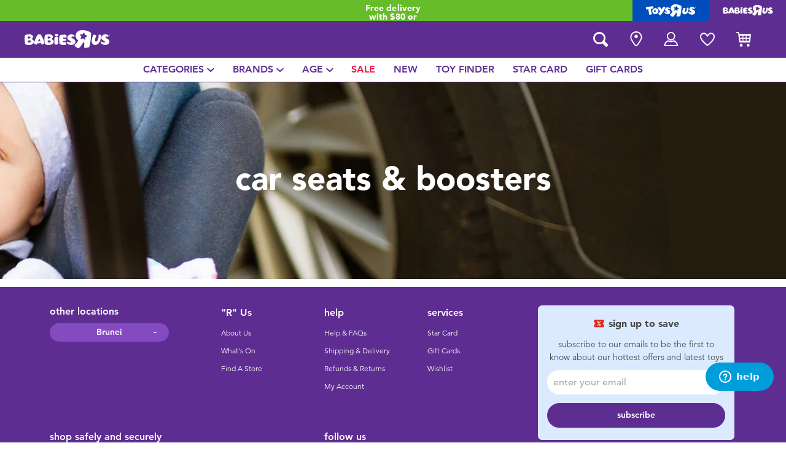

--- FILE ---
content_type: text/html;charset=UTF-8
request_url: https://www.babiesrus.com.bn/car-seats-and-boosters/
body_size: 14068
content:
<!DOCTYPE html>
<html lang="en">
<head>
<!--[if gt IE 9]><!-->
<script>
    function isIE() {
        var ua = window.navigator.userAgent;
        var msie = ua.indexOf('MSIE '); // IE 10 or older
        var trident = ua.indexOf('Trident/'); //IE 11

        return (msie > 0 || trident > 0);
    }

    (function(){
        if (isIE()) {
            var script = document.createElement('script');
            script.src = '/on/demandware.static/Sites-ToysRUs_BN-Site/-/en_BN/v1769414726788/js/picturefill.js';
            document.head.appendChild(script);
        }
    })();
</script>


    
        <script defer type="text/javascript" src="/on/demandware.static/Sites-ToysRUs_BN-Site/-/en_BN/v1769414726788/js/polyfill.js"></script>
    

    
        <script defer type="text/javascript" src="/on/demandware.static/Sites-ToysRUs_BN-Site/-/en_BN/v1769414726788/js/svg-sprite.js"></script>
    

    
        <script defer type="text/javascript" src="/on/demandware.static/Sites-ToysRUs_BN-Site/-/en_BN/v1769414726788/js/main.js"></script>
    

    
        <script defer type="text/javascript" src="/on/demandware.static/Sites-ToysRUs_BN-Site/-/en_BN/v1769414726788/js/search.js"></script>
    


<!--<![endif]-->
<meta charset="UTF-8"/>
<meta http-equiv="x-ua-compatible" content="ie=edge"/>
<meta name="viewport" content="width=device-width, initial-scale=1, maximum-scale=1.0, user-scalable=0"/>


    







<title>
    Car Seats &amp; Boosters | Babies&quot;R&quot;Us – Brunei
</title>
<meta name="description" content="Discover our range of Car Seats &amp; Boosters products and thousands more in-store and online at Babies&rdquo;R&rdquo;Us Brunei"/>
<meta name="keywords" content="Babies&quot;R&quot;Us"/>



    
        <meta property="og:url" content="https://www.babiesrus.com.bn/car-seats-and-boosters/">
    


<!--Hreflangs -->


    
        <link rel="alternate" hreflang="en-bn" href="https://www.babiesrus.com.bn/car-seats-and-boosters/" />
    





<meta property="og:title" content="Car Seats &amp; Boosters | Babies&quot;R&quot;Us &ndash; Brunei" />
<meta name="og:description" content="Discover our range of Car Seats &amp; Boosters products and thousands more in-store and online at Babies&rdquo;R&rdquo;Us Brunei"/>

    <meta property="og:image" content="https://www.toysrus.com.bn/dw/image/v2/BDGJ_PRD/on/demandware.static/Sites-ToysRUs_BN-Site/-/default/dwe89a986b/images/favicon/favicon-bru-1000.jpg?q=75">


<meta property="fb:app_id" content="480533426490252" />
<meta property="og:type" content="website" />



    
        
            <meta property="og:locale" content="en_BN" />
        
    












    <link  href="/on/demandware.static/Sites-ToysRUs_BN-Site/-/default/dwa8aeaaf5/images/favicon/favicon-bru-16.png" rel="icon" type="image/png" sizes="16x16" />
    <link  href="/on/demandware.static/Sites-ToysRUs_BN-Site/-/default/dw81ed3855/images/favicon/favicon-bru-32.png" rel="icon" type="image/png" sizes="32x32" />
    <link  href="/on/demandware.static/Sites-ToysRUs_BN-Site/-/default/dw9c7d174c/images/favicon/favicon-bru-96.png" rel="icon" type="image/png" sizes="96x96" />
    <link  href="/on/demandware.static/Sites-ToysRUs_BN-Site/-/default/dw0d3a6859/images/favicon/favicon-bru-128.png" rel="icon" type="image/png" sizes="128x128" />
    <link  href="/on/demandware.static/Sites-ToysRUs_BN-Site/-/default/dwdd924b0a/images/favicon/favicon-bru-196.png" rel="icon" type="image/png" sizes="196x196" />
    <link href="/on/demandware.static/Sites-ToysRUs_BN-Site/-/default/dw6993cc62/images/favicon/favicon-bru.ico" rel="shortcut icon" />
    <link rel="stylesheet" href="/on/demandware.static/Sites-ToysRUs_BN-Site/-/en_BN/v1769414726788/css/bru_global.css" />



<link rel="preload" href="/on/demandware.static/Sites-ToysRUs_BN-Site/-/en_BN/v1769414726788/fonts/Avenir-Book.woff2" as="font" type="font/woff2" crossorigin="">
<link rel="preload" href="/on/demandware.static/Sites-ToysRUs_BN-Site/-/en_BN/v1769414726788/fonts/Avenir-Roman.woff2" as="font" type="font/woff2" crossorigin="">
<link rel="preload" href="/on/demandware.static/Sites-ToysRUs_BN-Site/-/en_BN/v1769414726788/fonts/Avenir-Medium.woff2" as="font" type="font/woff2" crossorigin="">
<link rel="preload" href="/on/demandware.static/Sites-ToysRUs_BN-Site/-/en_BN/v1769414726788/fonts/Avenir-Heavy.woff2" as="font" type="font/woff2" crossorigin="">
<link rel="preload" href="/on/demandware.static/Sites-ToysRUs_BN-Site/-/en_BN/v1769414726788/fonts/Avenir-Black.woff2" as="font" type="font/woff2" crossorigin="">
<link rel="preload" href="/on/demandware.static/Sites-ToysRUs_BN-Site/-/en_BN/v1769414726788/fonts/Avenir-Light.woff2" as="font" type="font/woff2" crossorigin="">

<link rel="stylesheet" href="/on/demandware.static/Sites-ToysRUs_BN-Site/-/en_BN/v1769414726788/css/basis/fonts.css" />


    <link rel="stylesheet" href="/on/demandware.static/Sites-ToysRUs_BN-Site/-/en_BN/v1769414726788/css/bru_search.css" />

    <link rel="stylesheet" href="/on/demandware.static/Sites-ToysRUs_BN-Site/-/en_BN/v1769414726788/css/bru_promotionPage.css" />

    <link rel="stylesheet" href="/on/demandware.static/Sites-ToysRUs_BN-Site/-/en_BN/v1769414726788/css/experience/storePageInclude.css" />






<!-- Start of Zendesk Widget script -->
<script>window.zESettings = {"webWidget":{"color":{"theme":"#009ddb","launcherText":"#fff"},"offset":{"horizontal":"0","vertical":"70px","mobile":{"horizontal":"-10px","vertical":"0px"}},"launcher":{"label":{"*":"help"}}}};</script>
<script id="ze-snippet" src="https://static.zdassets.com/ekr/snippet.js?key=418e8676-aa81-47a8-8581-3f11ba940306"></script>
<!--End of Zendesk Widget script--><script>(function() {
var globalParams = {"staticURL":"/on/demandware.static/Sites-ToysRUs_BN-Site/-/en_BN/v1769414726788/","currentBrand":"bru","countryCode":"BN","instoreShippingType":"click_and_collect","deliveryShippingType":"delivery","isClickAndCollectEnabled":true,"cookiesConfig":{"COOKIE_MAX_AGE_DAYS":30,"COUNTRY_COOKIE_NAME":"country","SHIPPING_TYPE_COOKIE_NAME":"shippingType","SELECTED_STORE_COOKIE_NAME":"selectedStore"}};
window.globalParams = 'globalParams' in window ? Object.assign(window.globalParams, globalParams) : globalParams;
})();</script><script>(function() {
var globalParams = {"currencyCode":"BND"};
window.globalParams = 'globalParams' in window ? Object.assign(window.globalParams, globalParams) : globalParams;
})();</script><!-- Google Tag Manager --><script>(function(w,d,s,l,i){w[l]=w[l]||[];w[l].push({'gtm.start':new Date().getTime(),event:'gtm.js'});var f=d.getElementsByTagName(s)[0],j=d.createElement(s),dl=l!='dataLayer'?'&l='+l:'';j.async=true;j.src='https://www.googletagmanager.com/gtm.js?id='+i+dl;f.parentNode.insertBefore(j,f);}) (window, document, 'script', 'dataLayer', 'GTM-NKLHGL5');</script><!-- End Google Tag Manager --><!-- Start of Google recaptcha script -->
<script>window.recaptchaEnabled=true;</script>
<script>window.recaptchaSiteKey="6LfbsdEaAAAAAGTd_YPwycDgellYgZfWFAPZZhOx";</script>
<script src="https://www.google.com/recaptcha/api.js?key=6LfbsdEaAAAAAGTd_YPwycDgellYgZfWFAPZZhOx"></script>
<!--End of Google recaptcha script -->


    <script async type="text/javascript" src="//apps.bazaarvoice.com/deployments/toysrus-asia/main_site/production/en_BN/bv.js"></script>






<link rel="canonical" href="https://www.babiesrus.com.bn/car-seats-and-boosters/"/>

<script type="text/javascript">//<!--
/* <![CDATA[ (head-active_data.js) */
var dw = (window.dw || {});
dw.ac = {
    _analytics: null,
    _events: [],
    _category: "",
    _searchData: "",
    _anact: "",
    _anact_nohit_tag: "",
    _analytics_enabled: "true",
    _timeZone: "Etc/GMT-8",
    _capture: function(configs) {
        if (Object.prototype.toString.call(configs) === "[object Array]") {
            configs.forEach(captureObject);
            return;
        }
        dw.ac._events.push(configs);
    },
	capture: function() { 
		dw.ac._capture(arguments);
		// send to CQ as well:
		if (window.CQuotient) {
			window.CQuotient.trackEventsFromAC(arguments);
		}
	},
    EV_PRD_SEARCHHIT: "searchhit",
    EV_PRD_DETAIL: "detail",
    EV_PRD_RECOMMENDATION: "recommendation",
    EV_PRD_SETPRODUCT: "setproduct",
    applyContext: function(context) {
        if (typeof context === "object" && context.hasOwnProperty("category")) {
        	dw.ac._category = context.category;
        }
        if (typeof context === "object" && context.hasOwnProperty("searchData")) {
        	dw.ac._searchData = context.searchData;
        }
    },
    setDWAnalytics: function(analytics) {
        dw.ac._analytics = analytics;
    },
    eventsIsEmpty: function() {
        return 0 == dw.ac._events.length;
    }
};
/* ]]> */
// -->
</script>
<script type="text/javascript">//<!--
/* <![CDATA[ (head-cquotient.js) */
var CQuotient = window.CQuotient = {};
CQuotient.clientId = 'bdgj-ToysRUs_BN';
CQuotient.realm = 'BDGJ';
CQuotient.siteId = 'ToysRUs_BN';
CQuotient.instanceType = 'prd';
CQuotient.locale = 'en_BN';
CQuotient.fbPixelId = '__UNKNOWN__';
CQuotient.activities = [];
CQuotient.cqcid='';
CQuotient.cquid='';
CQuotient.cqeid='';
CQuotient.cqlid='';
CQuotient.apiHost='api.cquotient.com';
/* Turn this on to test against Staging Einstein */
/* CQuotient.useTest= true; */
CQuotient.useTest = ('true' === 'false');
CQuotient.initFromCookies = function () {
	var ca = document.cookie.split(';');
	for(var i=0;i < ca.length;i++) {
	  var c = ca[i];
	  while (c.charAt(0)==' ') c = c.substring(1,c.length);
	  if (c.indexOf('cqcid=') == 0) {
		CQuotient.cqcid=c.substring('cqcid='.length,c.length);
	  } else if (c.indexOf('cquid=') == 0) {
		  var value = c.substring('cquid='.length,c.length);
		  if (value) {
		  	var split_value = value.split("|", 3);
		  	if (split_value.length > 0) {
			  CQuotient.cquid=split_value[0];
		  	}
		  	if (split_value.length > 1) {
			  CQuotient.cqeid=split_value[1];
		  	}
		  	if (split_value.length > 2) {
			  CQuotient.cqlid=split_value[2];
		  	}
		  }
	  }
	}
}
CQuotient.getCQCookieId = function () {
	if(window.CQuotient.cqcid == '')
		window.CQuotient.initFromCookies();
	return window.CQuotient.cqcid;
};
CQuotient.getCQUserId = function () {
	if(window.CQuotient.cquid == '')
		window.CQuotient.initFromCookies();
	return window.CQuotient.cquid;
};
CQuotient.getCQHashedEmail = function () {
	if(window.CQuotient.cqeid == '')
		window.CQuotient.initFromCookies();
	return window.CQuotient.cqeid;
};
CQuotient.getCQHashedLogin = function () {
	if(window.CQuotient.cqlid == '')
		window.CQuotient.initFromCookies();
	return window.CQuotient.cqlid;
};
CQuotient.trackEventsFromAC = function (/* Object or Array */ events) {
try {
	if (Object.prototype.toString.call(events) === "[object Array]") {
		events.forEach(_trackASingleCQEvent);
	} else {
		CQuotient._trackASingleCQEvent(events);
	}
} catch(err) {}
};
CQuotient._trackASingleCQEvent = function ( /* Object */ event) {
	if (event && event.id) {
		if (event.type === dw.ac.EV_PRD_DETAIL) {
			CQuotient.trackViewProduct( {id:'', alt_id: event.id, type: 'raw_sku'} );
		} // not handling the other dw.ac.* events currently
	}
};
CQuotient.trackViewProduct = function(/* Object */ cqParamData){
	var cq_params = {};
	cq_params.cookieId = CQuotient.getCQCookieId();
	cq_params.userId = CQuotient.getCQUserId();
	cq_params.emailId = CQuotient.getCQHashedEmail();
	cq_params.loginId = CQuotient.getCQHashedLogin();
	cq_params.product = cqParamData.product;
	cq_params.realm = cqParamData.realm;
	cq_params.siteId = cqParamData.siteId;
	cq_params.instanceType = cqParamData.instanceType;
	cq_params.locale = CQuotient.locale;
	
	if(CQuotient.sendActivity) {
		CQuotient.sendActivity(CQuotient.clientId, 'viewProduct', cq_params);
	} else {
		CQuotient.activities.push({activityType: 'viewProduct', parameters: cq_params});
	}
};
/* ]]> */
// -->
</script>



</head>
<body>
<!-- Google Tag Manager (noscript) --><noscript><iframe src="https://www.googletagmanager.com/ns.html?id=GTM-NKLHGL5" height="0" width="0" style="display:none;visibility:hidden"></iframe></noscript><!-- End Google Tag Manager (noscript) -->




<input type="hidden" name="token-url" value="/on/demandware.store/Sites-ToysRUs_BN-Site/en_BN/CSRF-Generate"/>
<div class="header-banner">
    <div class="flex-grow-1">
        
	 


	
    
    <div class="swiper-outer-wrapper" style="background-color: #66bc29">
        <div class="swiper-container" data-bootstrap='{"carousel": {
&quot;fitToContent&quot;: true, &quot;slideOffset&quot;: 25, &quot;hideArrowOneSlide&quot;: true
}}'>
            <div class="swiper-wrapper">
                
                    <div class="swiper-slide">Free delivery with $80 or above.<a href="https://www.babiesrus.com.bn/shipping-delivery.html"><span class="link">Find out more</span></a></div>

<div class="swiper-slide">Buy online & collect in store with Click & Collect.<a href="https://www.babiesrus.com.bn/Click+%26+Collect.html"><span class="link">Learn more</span></a></div>
                
            </div>
            <div class="swiper-button-next d-none">
                <svg class="icon">
                    <use xmlns:xlink="http://www.w3.org/1999/xlink" xlink:href="#chevron"></use>
                </svg>
            </div>
            <div class="swiper-button-prev d-none">
                <svg class="icon">
                    <use xmlns:xlink="http://www.w3.org/1999/xlink" xlink:href="#chevron"></use>
                </svg>
            </div>
        </div>
    </div>

 
	
    </div>
    
<div class="brand-switcher hidden-sm-down">
<a href="/switch-brand/?brand=tru" class="switch-tru -switch">
<img data-src="/on/demandware.static/Sites-ToysRUs_BN-Site/-/default/dw139d8f98/images/logo/tru-white.svg" class="switch-tru-image lazyload" alt="ToysRus" width="82" height="21"/>
</a>
<a href="/switch-brand/?brand=bru" class="switch-bru -switch">
<img data-src="/on/demandware.static/Sites-ToysRUs_BN-Site/-/default/dw4ba09670/images/logo/bru-white.svg" class="switch-bru-image lazyload" alt="BabiesRus" width="82" height="21"/>
</a>
</div>

</div>


<header class="header-block-wrapper bru-brand">
    <div class="header-block row no-gutters align-items-center">
        <div class="col col-md-auto align-self-center text-center">
            <a class="logo-link" href="/" title="Babies&quot;R&quot;Us Home">
    <img class="logo" src="/on/demandware.static/Sites-ToysRUs_BN-Site/-/default/dw4ba09670/images/logo/bru-white.svg" alt="Toys&quot;R&quot;Us" width="139" height="40"/>
</a>

        </div>
        <div class="col-auto _fill d-md-none">
            <div class="brand-switcher -mobile">
                <a href="/switch-brand/?brand=tru" class="switch-tru -switch">
                    <img data-src="/on/demandware.static/Sites-ToysRUs_BN-Site/-/default/dweaa422da/images/logo/tru-blue.svg" class="switch-tru-image lazyload" alt="ToysRus" width="110" height="23"/>
                </a>
            </div>
        </div>
        <div class="col-auto _fill ml-md-auto header-utilities">
            
<ul class="nav">
    <li class="nav-item search-block">
        <button class="nav-button js-search-toggle d-md-none">
            <svg class="icon -search">
                <use xlink:href="#search"></use>
            </svg>
        </button>
        <form
    class="search-form"
    role="search"
    action="/search/"
    method="get" name="simpleSearch"
    data-bootstrap='{"headerSearch": {}}'
>

    <div class="input-container">
        <span class="nav-button js-search-toggle">
            <svg class="icon -search d-none d-md-block">
                <use xlink:href="#search"></use>
            </svg>

            <svg class="icon -chevron-left d-md-none">
                <use xlink:href="#chevron-left"></use>
            </svg>
        </span>
        <input type="search"
            name="q"
            class="form-control input"
            placeholder="what are you looking for?"
            aria-label="what are you looking for?"
            data-search-input
            autocomplete="off">
        <div class="suggestions-wrapper" data-url="/on/demandware.store/Sites-ToysRUs_BN-Site/en_BN/SearchServices-GetSuggestions?q="></div>
        <div class="suggestions-container">
            



<div class="top-suggestions-container noresult">
    
	 


	

<div class="html-slot-wrapper">


    
    <div class="html-slot-container">
        
            <a href="https://www.babiesrus.com.bn/search/?cgid=new_arrivals" class="btn btn-suggestion">
                    <span class="cat-label">new arrivals</span>
                </a>
                <a href="https://www.babiesrus.com.bn/search/?cgid=toy_sale" class="btn btn-suggestion">
                    <span class="cat-label">sale</span>
                </a>
                <a href="https://www.babiesrus.com.bn/search/?cgid=exclusive" class="btn btn-suggestion">
                    <span class="cat-label">exclusive</span>
                </a>
        
    </div>

</div>


 
	
</div>

<div class="now-trending-container noresult">
    

	
<!-- =============== This snippet of JavaScript handles fetching the dynamic recommendations from the remote recommendations server
and then makes a call to render the configured template with the returned recommended products: ================= -->

<script>
(function(){
// window.CQuotient is provided on the page by the Analytics code:
var cq = window.CQuotient;
var dc = window.DataCloud;
var isCQ = false;
var isDC = false;
if (cq && ('function' == typeof cq.getCQUserId)
&& ('function' == typeof cq.getCQCookieId)
&& ('function' == typeof cq.getCQHashedEmail)
&& ('function' == typeof cq.getCQHashedLogin)) {
isCQ = true;
}
if (dc && ('function' == typeof dc.getDCUserId)) {
isDC = true;
}
if (isCQ || isDC) {
var recommender = '[[&quot;BRU-Now-Trending&quot;]]';
var slotRecommendationType = decodeHtml('RECOMMENDATION');
// removing any leading/trailing square brackets and escaped quotes:
recommender = recommender.replace(/\[|\]|&quot;/g, '');
var separator = '|||';
var slotConfigurationUUID = '0a62c784694db242c598abc4c3';
var contextAUID = decodeHtml('bru');
var contextSecondaryAUID = decodeHtml('');
var contextAltAUID = decodeHtml('');
var contextType = decodeHtml('');
var anchorsArray = [];
var contextAUIDs = contextAUID.split(separator);
var contextSecondaryAUIDs = contextSecondaryAUID.split(separator);
var contextAltAUIDs = contextAltAUID.split(separator);
var contextTypes = contextType.split(separator);
var slotName = decodeHtml('show-trending-products');
var slotConfigId = decodeHtml('bru-recommendationContentType - 2022-07-22 18:39:25');
var slotConfigTemplate = decodeHtml('slots/recommendation/trendingProducts.isml');
if (contextAUIDs.length == contextSecondaryAUIDs.length) {
for (i = 0; i < contextAUIDs.length; i++) {
anchorsArray.push({
id: contextAUIDs[i],
sku: contextSecondaryAUIDs[i],
type: contextTypes[i],
alt_id: contextAltAUIDs[i]
});
}
} else {
anchorsArray = [{id: contextAUID, sku: contextSecondaryAUID, type: contextType, alt_id: contextAltAUID}];
}
var urlToCall = '/on/demandware.store/Sites-ToysRUs_BN-Site/en_BN/CQRecomm-Start';
var params = null;
if (isCQ) {
params = {
userId: cq.getCQUserId(),
cookieId: cq.getCQCookieId(),
emailId: cq.getCQHashedEmail(),
loginId: cq.getCQHashedLogin(),
anchors: anchorsArray,
slotId: slotName,
slotConfigId: slotConfigId,
slotConfigTemplate: slotConfigTemplate,
ccver: '1.03'
};
}
// console.log("Recommendation Type - " + slotRecommendationType + ", Recommender Selected - " + recommender);
if (isDC && slotRecommendationType == 'DATA_CLOUD_RECOMMENDATION') {
// Set DC variables for API call
dcIndividualId = dc.getDCUserId();
dcUrl = dc.getDCPersonalizationPath();
if (dcIndividualId && dcUrl && dcIndividualId != '' && dcUrl != '') {
// console.log("Fetching CDP Recommendations");
var productRecs = {};
productRecs[recommender] = getCDPRecs(dcUrl, dcIndividualId, recommender);
cb(productRecs);
}
} else if (isCQ && slotRecommendationType != 'DATA_CLOUD_RECOMMENDATION') {
if (cq.getRecs) {
cq.getRecs(cq.clientId, recommender, params, cb);
} else {
cq.widgets = cq.widgets || [];
cq.widgets.push({
recommenderName: recommender,
parameters: params,
callback: cb
});
}
}
};
function decodeHtml(html) {
var txt = document.createElement("textarea");
txt.innerHTML = html;
return txt.value;
}
function cb(parsed) {
var arr = parsed[recommender].recs;
if (arr && 0 < arr.length) {
var filteredProductIds = '';
for (i = 0; i < arr.length; i++) {
filteredProductIds = filteredProductIds + 'pid' + i + '=' + encodeURIComponent(arr[i].id) + '&';
}
filteredProductIds = filteredProductIds.substring(0, filteredProductIds.length - 1);//to remove the trailing '&'
var formData = 'auid=' + encodeURIComponent(contextAUID)
+ '&scid=' + slotConfigurationUUID
+ '&' + filteredProductIds;
var request = new XMLHttpRequest();
request.open('POST', urlToCall, true);
request.setRequestHeader('Content-type', 'application/x-www-form-urlencoded');
request.onreadystatechange = function() {
if (this.readyState === 4) {
// Got the product data from DW, showing the products now by changing the inner HTML of the DIV:
var divId = 'cq_recomm_slot-' + slotConfigurationUUID;
document.getElementById(divId).innerHTML = this.responseText;
//find and evaluate scripts in response:
var scripts = document.getElementById(divId).getElementsByTagName('script');
if (null != scripts) {
for (var i=0;i<scripts.length;i++) {//not combining script snippets on purpose
var srcScript = document.createElement('script');
srcScript.text = scripts[i].innerHTML;
srcScript.asynch = scripts[i].asynch;
srcScript.defer = scripts[i].defer;
srcScript.type = scripts[i].type;
srcScript.charset = scripts[i].charset;
document.head.appendChild( srcScript );
document.head.removeChild( srcScript );
}
}
}
};
request.send(formData);
request = null;
}
};
})();
</script>
<!-- The DIV tag id below is unique on purpose in case there are multiple recommendation slots on the same .isml page: -->
<div id="cq_recomm_slot-0a62c784694db242c598abc4c3"></div>
<!-- ====================== snippet ends here ======================== -->
 
	
</div>

<div class="trending-brands-container">
    
	 


	




<div class="brands-wrapper d-flex align-items-center justify-content-around">
    
        
            
                <div class="category-box column">
                    <a class="category-link" href="/fisher-price/">
                        <img class="lazyload" data-src="https://www.toysrus.com.bn/dw/image/v2/BDGJ_PRD/on/demandware.static/-/Sites-storefront-catalog-toysrus-bn/default/dwcddfcc49/0/7/b/9/07b9d4cf21c9404d20a476ecefb258ccc415348b_Fisherprice_color_logo_343x343.png?q=75&amp;sw=60" alt="Fisher-Price" />
                    </a>
                </div>
            
        
    
        
            
                <div class="category-box column">
                    <a class="category-link" href="/top-tots/">
                        <img class="lazyload" data-src="https://www.toysrus.com.bn/dw/image/v2/BDGJ_PRD/on/demandware.static/-/Sites-storefront-catalog-toysrus-bn/default/dw25a84878/9/e/2/7/9e27a65decd8070d5b4d97b72b8a447be7360a21_Top_Tots_colorlogo_343x343.png?q=75&amp;sw=60" alt="Top Tots" />
                    </a>
                </div>
            
        
    
        
            
                <div class="category-box column">
                    <a class="category-link" href="/leapfrog/">
                        <img class="lazyload" data-src="https://www.toysrus.com.bn/dw/image/v2/BDGJ_PRD/on/demandware.static/-/Sites-storefront-catalog-toysrus-bn/default/dw71df7d9e/2/5/d/a/25da9046e2700db685adf1eaf3ba9074910218c0_leapfrog_logo_343x343.png?q=75&amp;sw=60" alt="LeapFrog" />
                    </a>
                </div>
            
        
    
        
            
                <div class="category-box column">
                    <a class="category-link" href="/vtech/">
                        <img class="lazyload" data-src="https://www.toysrus.com.bn/dw/image/v2/BDGJ_PRD/on/demandware.static/-/Sites-storefront-catalog-toysrus-bn/default/dwec36ae45/4/d/1/c/4d1c4e5f93729306075dc836ba4e518db81aa1fd_vtech.png?q=75&amp;sw=60" alt="Vtech" />
                    </a>
                </div>
            
        
    
</div>


 
	
</div>

<div class="trending-categories-container">
    
	 


	




<div class="brands-wrapper d-flex align-items-center justify-content-around">
    
        
            
                <div class="category-round column">
                    <a class="category-link" href="/activity-and-play-gyms/">
                        <span class="image-circle d-flex align-items-center justify-content-around">
                            <img class="category-thumbnail lazyload" data-src="https://www.toysrus.com.bn/dw/image/v2/BDGJ_PRD/on/demandware.static/-/Sites-storefront-catalog-toysrus-bn/default/dw87f205c0/categories/activity_play_gyms_purple_thumbnail.png?q=75&amp;sw=60" alt="Activity &amp; Play Gyms" />
                        </span>
                    </a>
                </div>
            
        
    
        
            
                <div class="category-round column">
                    <a class="category-link" href="/baby-and-toddler-toys/">
                        <span class="image-circle d-flex align-items-center justify-content-around">
                            <img class="category-thumbnail lazyload" data-src="https://www.toysrus.com.bn/dw/image/v2/BDGJ_PRD/on/demandware.static/-/Sites-storefront-catalog-toysrus-bn/default/dw87c3915a/categories/baby_toddler_toys_thumbnail.png?q=75&amp;sw=60" alt="Baby &amp; Toddler Toys" />
                        </span>
                    </a>
                </div>
            
        
    
        
            
                <div class="category-round column">
                    <a class="category-link" href="/bath-and-toilet-training/">
                        <span class="image-circle d-flex align-items-center justify-content-around">
                            <img class="category-thumbnail lazyload" data-src="https://www.toysrus.com.bn/dw/image/v2/BDGJ_PRD/on/demandware.static/-/Sites-storefront-catalog-toysrus-bn/default/dw0c98b8f3/categories/bath_toilet_training_purple_thumbnail.png?q=75&amp;sw=60" alt="Bath &amp; Toilet Training" />
                        </span>
                    </a>
                </div>
            
        
    
        
            
                <div class="category-round column">
                    <a class="category-link" href="/baby-gifts-and-keepsakes/">
                        <span class="image-circle d-flex align-items-center justify-content-around">
                            <img class="category-thumbnail lazyload" data-src="https://www.toysrus.com.bn/dw/image/v2/BDGJ_PRD/on/demandware.static/-/Sites-storefront-catalog-toysrus-bn/default/dw73d3a9be/categories/baby_gifts_keepsakes_purple_thumbnail.png?q=75&amp;sw=60" alt="Baby Gifts &amp; Keepsakes" />
                        </span>
                    </a>
                </div>
            
        
    
</div>


 
	
</div>

            <div class="search-form-suggestions -no-input" data-url="/on/demandware.store/Sites-ToysRUs_BN-Site/en_BN/SearchServices-GetSuggestions?cgid=getPopularSearches"></div>
            <div class="bar-code-container">
                <button type="button" class="button -barcode" data-toggle="modal"  data-barcode-button data-library-url="/on/demandware.static/Sites-ToysRUs_BN-Site/-/en_BN/v1769414726788/js/barcode-scanner.js">
                    <svg class="icon">
                        <use xlink:href="#bar-code"></use>
                    </svg>
                    Scan Barcode
                </button>
            </div>
        </div>
    </div>
    <input type="hidden" value="en_BN" name="lang">
    <input type="hidden" data-cgid-input name="cgid">
</form>
<!-- Barcode modal -->
<div class="modal fade" tabindex="-1" role="dialog" aria-labelledby="barcode-modal-label" aria-hidden="true" data-barcode-modal>
    <div class="modal-dialog modal-dialog-centered" role="document">
        <div class="modal-content">
            <div class="modal-header">
                <h2 class="modal-title" id="barcode-modal-label">Scan a Barcode</h2>
                <button type="button" class="close" data-dismiss="modal" aria-label="Close">
                    <svg class="icon">
                        <use xlink:href="#cross"></use>
                    </svg>
                </button>
            </div>
            <div class="modal-body">
                <div class="barcode-canvas" data-barcode-canvas
                    data-endpoint="/on/demandware.store/Sites-ToysRUs_BN-Site/en_BN/Search-FindBarcode"
                    data-resources='{
                        "preDetectMessage"    : "Barcode has not detected",
                        "barcodeFounded"      : "Product has been found. Redirecting...",
                        "detectMessage"       : "Detecting...",
                        "notFound"            : "Sorry, this barcode is not found in the site",
                        "notSupported"        : "Barcode Reader is not supported on this device",
                        "initializeStreaming" : "Loading...",
                        "cameraNotAllowed"    : "Please allow our site to use your camera for scan barcode. After providing access open Barcode Reader again."
                        }'
                >                </div>
                <div class="barcode-message" data-barcode-result></div>
            </div>
        </div>
    </div>
</div>



    </li>
    
        
            
<li class="nav-item "
    
    
>
    <a class="nav-button" href="/stores/">
        
            <svg class="icon -location">
                <use xlink:href="#location-marker"></use>
            </svg>
        
        
        
            <span class="label d-none">find a store</span>
        
    </a>
</li>

        
    
    

<li class="nav-item -dropdown ">
    <button class="nav-button dropdown-toggle" data-toggle="dropdown" aria-expanded="true">
        <svg class="icon -account">
            <use xmlns:xlink="http://www.w3.org/1999/xlink" xlink:href="#user-account"></use>
        </svg>
        <span class="label text-lowercase d-none">My account</span>
    </button>
    <ul class="dropdown-menu -navigation -hide-border-top-radius">
        
            <li class="item">
                <a class="label" href="https://www.babiesrus.com.bn/login/">
                    <svg class="icon">
                        <use xmlns:xlink="http://www.w3.org/1999/xlink" xlink:href="#icon-signin"></use>
                    </svg>
                    <span class="label">Sign in</span>
                </a>
            </li>
            <li class="item">
                <a class="label" href="https://www.babiesrus.com.bn/login/?action=register">
                    <svg class="icon">
                        <use xmlns:xlink="http://www.w3.org/1999/xlink" xlink:href="#icon-plus-circle"></use>
                    </svg>
                    <span class="label">Register</span>
                </a>
            </li>
        
        <li class="item">
            <a class="label" href="https://www.babiesrus.com.bn/account/">
                <svg class="icon">
                    <use xmlns:xlink="http://www.w3.org/1999/xlink" xlink:href="#icon-user-circle"></use>
                </svg>
                <span class="label">My account</span>
            </a>
        </li>
        <li class="item">
            <a class="label" href="https://www.babiesrus.com.bn/orders/">
                <svg class="icon">
                    <use xmlns:xlink="http://www.w3.org/1999/xlink" xlink:href="#icon-orders"></use>
                </svg>
                <span class="label">My orders</span>
            </a>
        </li>
        <li class="item">
            <a class="label" href="/starcard/">
                <svg class="icon">
                    <use xmlns:xlink="http://www.w3.org/1999/xlink" xlink:href="#icon-starcard"></use>
                </svg>
                <span class="label">Star card</span>
            </a>
        </li>
        <li class="item">
            <a class="label" href="/gift-cards/">
                <svg class="icon">
                    <use xmlns:xlink="http://www.w3.org/1999/xlink" xlink:href="#icon-gift-card"></use>
                </svg>
                <span class="label">Gift card</span>
            </a>
        </li>
        
    </ul>
</li>

    <li class="nav-item wishlist-block ">
    <a class="nav-button" data-wishlist-header-icon href="/wishlist/">
        <span class="area">
            <span class="box" data-non-active-icon>
                <svg class="icon -wishlist">
                    <use xlink:href="#wishlist-nofill"></use>
                </svg>
            </span>
            <span class="box -active d-none" data-active-icon>
                <svg class="icon -wishlist">
                    <use xlink:href="#wishlist-icon-header"></use>
                </svg>
            </span>
            <span class="label d-none">wish list</span>
        </span>
    </a>
</li>

    <li class="nav-item minicart "
    data-minicart
    data-action-url="/on/demandware.store/Sites-ToysRUs_BN-Site/en_BN/Cart-MiniCartShow"
    data-disabled
>
    <a class="nav-button dropdown-toggle"
        data-offcanvas-toggler="minicart"
        href="https://www.babiesrus.com.bn/cart/"
        title="View Cart"
    >
        <span class="position-relative">
            <span class="minicart-quantity" data-minicart-quantity></span>
            <svg class="icon -cart _popinter-events-none">
                <use xlink:href="#cart"></use>
            </svg>
            <span class="label d-none">cart</span>
        </span>
    </a>

    <div id="minicart"
        class="mini-cart-wrapper minicart-offcanvas offcanvas -right"
        data-minicart-offcanvas
        data-minicart-wrapper
        data-bootstrap='{
            "offcanvas": { "media": "(min-width: 1024px)", "mediaReverse": true }
            }'
    >
        <button class="btn btn-secondary d-lg-none close-minicart action" data-offcanvas-toggler="minicart">
            <svg class="icon">
                <use xlink:href="#cross"></use>
            </svg>
        </button>
        <div class="wrapper">
            <div class="header">
                <div class="row align-items-center _fill">
                    <div class="col">
                        <span class="title">My shopping cart</span>
                    </div>
                </div>
            </div>
            

            <div class="area" data-minicart-area></div>
        </div>
    </div>
    <div class="modal fade remove-product-modal" id="removeProductModal" tabindex="-1" role="dialog" aria-labelledby="removeProductLineItemModal">
    <div class="modal-dialog" role="document">
        <div class="modal-content">
            <div class="modal-header delete-confirmation-header">
                <h2 class="modal-title" id="removeProductLineItemModal">Remove Product?</h2>
                <button type="button" class="close" data-dismiss="modal" aria-label="Close">
                    <svg class="icon">
                        <use xlink:href="#cross"></use>
                    </svg>
                </button>
            </div>
            <div class="modal-body delete-confirmation-body">
                <p>Are you sure you want to remove the following product from the cart?</p>
                <strong class="product-to-remove"></strong>
            </div>
            <div class="modal-footer">
                <button type="button" class="btn btn-outline-primary" data-dismiss="modal">Cancel</button>
                <button type="button" class="btn btn-primary cart-delete-confirmation-btn"
                    data-dismiss="modal"
                >
                    Yes
                </button>
            </div>
        </div>
    </div>
</div>

</li>

</ul>

        </div>
    </div>

    <div class="main-menu">
        


    





<nav class="navbar navbar-expand bg-light justify-content-center"  aria-label="Main menu">
    <ul class="navbar-nav js-navbar-scroller" role="menu">
        
            <li class="nav-item dropdown" role="menuitem">
                <a
                    href="/babiesrus/?viewAllCategories=true"
                    class="nav-link dropdown-toggle"
                    data-toggle="dropdown"
                    aria-expanded="false"
                >
                    <span class="label">Categories</span>
                    <svg class="icon">
                        <use xmlns:xlink="http://www.w3.org/1999/xlink" xlink:href="#chevron"></use>
                    </svg>
                </a>

                <div class="dropdown-menu" role="menu">
                    
	 


	


<ul class="list">




<li class="nav-item" role="menuitem">
<a class="dropdown-link d-md-block" id="activity_play_gyms" href="/activity-and-play-gyms/">
<span class="image-circle">
<img class="lazyload" data-src="https://www.toysrus.com.bn/dw/image/v2/BDGJ_PRD/on/demandware.static/-/Sites-storefront-catalog-toysrus-bn/default/dw87f205c0/categories/activity_play_gyms_purple_thumbnail.png?q=75&amp;sw=100" alt="Activity &amp; Play Gyms"/>
</span>
<span class="label">Activity &amp; Play Gyms</span>
</a>
</li>





<li class="nav-item" role="menuitem">
<a class="dropdown-link d-md-block" id="baby_toddler_toys" href="/baby-and-toddler-toys/">
<span class="image-circle">
<img class="lazyload" data-src="https://www.toysrus.com.bn/dw/image/v2/BDGJ_PRD/on/demandware.static/-/Sites-storefront-catalog-toysrus-bn/default/dw87c3915a/categories/baby_toddler_toys_thumbnail.png?q=75&amp;sw=100" alt="Baby &amp; Toddler Toys"/>
</span>
<span class="label">Baby &amp; Toddler Toys</span>
</a>
</li>





<li class="nav-item" role="menuitem">
<a class="dropdown-link d-md-block" id="bath_toilet_training" href="/bath-and-toilet-training/">
<span class="image-circle">
<img class="lazyload" data-src="https://www.toysrus.com.bn/dw/image/v2/BDGJ_PRD/on/demandware.static/-/Sites-storefront-catalog-toysrus-bn/default/dw0c98b8f3/categories/bath_toilet_training_purple_thumbnail.png?q=75&amp;sw=100" alt="Bath &amp; Toilet Training"/>
</span>
<span class="label">Bath &amp; Toilet Training</span>
</a>
</li>





<li class="nav-item" role="menuitem">
<a class="dropdown-link d-md-block" id="baby_gifts_keepsakes" href="/baby-gifts-and-keepsakes/">
<span class="image-circle">
<img class="lazyload" data-src="https://www.toysrus.com.bn/dw/image/v2/BDGJ_PRD/on/demandware.static/-/Sites-storefront-catalog-toysrus-bn/default/dw73d3a9be/categories/baby_gifts_keepsakes_purple_thumbnail.png?q=75&amp;sw=100" alt="Baby Gifts &amp; Keepsakes"/>
</span>
<span class="label">Baby Gifts &amp; Keepsakes</span>
</a>
</li>





<li class="nav-item" role="menuitem">
<a class="dropdown-link d-md-block" id="car_seats_boosters" href="/car-seats-and-boosters/">
<span class="image-circle">
<img class="lazyload" data-src="https://www.toysrus.com.bn/dw/image/v2/BDGJ_PRD/on/demandware.static/-/Sites-storefront-catalog-toysrus-bn/default/dw7a835271/categories/car_seats_purple_thumbnail.png?q=75&amp;sw=100" alt="Car Seats &amp; Boosters"/>
</span>
<span class="label">Car Seats &amp; Boosters</span>
</a>
</li>





<li class="nav-item" role="menuitem">
<a class="dropdown-link d-md-block" id="diapers_wipes" href="/diapers-and-wipes/">
<span class="image-circle">
<img class="lazyload" data-src="https://www.toysrus.com.bn/dw/image/v2/BDGJ_PRD/on/demandware.static/-/Sites-storefront-catalog-toysrus-bn/default/dwebeedd14/categories/diapers_wipes_1_purple_thumbnail.png?q=75&amp;sw=100" alt="Diapers &amp; Wipes"/>
</span>
<span class="label">Diapers &amp; Wipes</span>
</a>
</li>





<li class="nav-item" role="menuitem">
<a class="dropdown-link d-md-block" id="feeding_food" href="/feeding-and-food/">
<span class="image-circle">
<img class="lazyload" data-src="https://www.toysrus.com.bn/dw/image/v2/BDGJ_PRD/on/demandware.static/-/Sites-storefront-catalog-toysrus-bn/default/dw3ca13d44/categories/feeding_purple_thumbnail.png?q=75&amp;sw=100" alt="Feeding &amp; Food"/>
</span>
<span class="label">Feeding &amp; Food</span>
</a>
</li>





<li class="nav-item" role="menuitem">
<a class="dropdown-link d-md-block" id="health_safet" href="/health-and-safety/">
<span class="image-circle">
<img class="lazyload" data-src="https://www.toysrus.com.bn/dw/image/v2/BDGJ_PRD/on/demandware.static/-/Sites-storefront-catalog-toysrus-bn/default/dw478ea2ab/categories/health_safet_purple_thumbnail.png?q=75&amp;sw=100" alt="Health &amp; Safety"/>
</span>
<span class="label">Health &amp; Safety</span>
</a>
</li>





<li class="nav-item" role="menuitem">
<a class="dropdown-link d-md-block" id="maternity" href="/maternity/">
<span class="image-circle">
<img class="lazyload" data-src="https://www.toysrus.com.bn/dw/image/v2/BDGJ_PRD/on/demandware.static/-/Sites-storefront-catalog-toysrus-bn/default/dw0c7d4379/categories/maternity_purple_thumbnail.png?q=75&amp;sw=100" alt="Maternity"/>
</span>
<span class="label">Maternity</span>
</a>
</li>





<li class="nav-item" role="menuitem">
<a class="dropdown-link d-md-block" id="nursery_furniture_sleep" href="/nursery-furniture-and-sleep/">
<span class="image-circle">
<img class="lazyload" data-src="https://www.toysrus.com.bn/dw/image/v2/BDGJ_PRD/on/demandware.static/-/Sites-storefront-catalog-toysrus-bn/default/dw5e2be172/categories/nursery_furniture_sleep_purple_thumbnail.png?q=75&amp;sw=100" alt="Nursery Furniture &amp; Sleep"/>
</span>
<span class="label">Nursery Furniture &amp; Sleep</span>
</a>
</li>





<li class="nav-item" role="menuitem">
<a class="dropdown-link d-md-block" id="strollers" href="/strollers/">
<span class="image-circle">
<img class="lazyload" data-src="https://www.toysrus.com.bn/dw/image/v2/BDGJ_PRD/on/demandware.static/-/Sites-storefront-catalog-toysrus-bn/default/dw24dc62d5/categories/strollers_purple_thumbnail.png?q=75&amp;sw=100" alt="Strollers"/>
</span>
<span class="label">Strollers</span>
</a>
</li>





<li class="nav-item" role="menuitem">
<a class="dropdown-link d-md-block" id="towels_bedding" href="/towels-and-bedding/">
<span class="image-circle">
<img class="lazyload" data-src="https://www.toysrus.com.bn/dw/image/v2/BDGJ_PRD/on/demandware.static/-/Sites-storefront-catalog-toysrus-bn/default/dw11601ba5/categories/towels_bedding_purple_thumbnail.png?q=75&amp;sw=100" alt="Towels &amp; Bedding"/>
</span>
<span class="label">Towels &amp; Bedding</span>
</a>
</li>





<li class="nav-item" role="menuitem">
<a class="dropdown-link d-md-block" id="travel_accessories" href="/travel-accessories/">
<span class="image-circle">
<img class="lazyload" data-src="https://www.toysrus.com.bn/dw/image/v2/BDGJ_PRD/on/demandware.static/-/Sites-storefront-catalog-toysrus-bn/default/dw61ea30b7/categories/travel_accessories_purple_thumbnail.png?q=75&amp;sw=100" alt="Travel Accessories"/>
</span>
<span class="label">Travel Accessories</span>
</a>
</li>





<li class="nav-item" role="menuitem">
<a class="dropdown-link d-md-block" id="batteries" href="/batteries-2/">
<span class="image-circle">
<img class="lazyload" data-src="https://www.toysrus.com.bn/dw/image/v2/BDGJ_PRD/on/demandware.static/-/Sites-storefront-catalog-toysrus-bn/default/dwef9e419e/categories/batteries_purple_thumbnail.png?q=75&amp;sw=100" alt="Batteries"/>
</span>
<span class="label">Batteries</span>
</a>
</li>




</ul>
 
	
                </div>
            </li>
        

        <li class="nav-item dropdown" role="menuitem">
            <a href="/brands/" data-toggle="dropdown" aria-expanded="false" class="nav-link dropdown-toggle">
                <span class="label">brands</span>
                <svg class="icon">
                    <use xmlns:xlink="http://www.w3.org/1999/xlink" xlink:href="#chevron"></use>
                </svg>
            </a>
            <div class="dropdown-menu" role="menu">
                <div class="main-menu-brands">
                    


                    
	 


	

<h1 class="section-name">
shop popular brands
</h1>



<div class="cards-wrapper">
    
    
        
        
            <div class="brand-card">
                <a href="/fisher-price/">
                    <img class="logo lazyload" data-src="https://www.toysrus.com.bn/dw/image/v2/BDGJ_PRD/on/demandware.static/-/Sites-storefront-catalog-toysrus-bn/default/dwcddfcc49/0/7/b/9/07b9d4cf21c9404d20a476ecefb258ccc415348b_Fisherprice_color_logo_343x343.png?q=75&amp;sw=120" alt="Fisher-Price" />
                </a>
            </div>
            
        
        
    
        
        
            <div class="brand-card">
                <a href="/top-tots/">
                    <img class="logo lazyload" data-src="https://www.toysrus.com.bn/dw/image/v2/BDGJ_PRD/on/demandware.static/-/Sites-storefront-catalog-toysrus-bn/default/dw25a84878/9/e/2/7/9e27a65decd8070d5b4d97b72b8a447be7360a21_Top_Tots_colorlogo_343x343.png?q=75&amp;sw=120" alt="Top Tots" />
                </a>
            </div>
            
        
        
    
        
        
            <div class="brand-card">
                <a href="/leapfrog/">
                    <img class="logo lazyload" data-src="https://www.toysrus.com.bn/dw/image/v2/BDGJ_PRD/on/demandware.static/-/Sites-storefront-catalog-toysrus-bn/default/dw71df7d9e/2/5/d/a/25da9046e2700db685adf1eaf3ba9074910218c0_leapfrog_logo_343x343.png?q=75&amp;sw=120" alt="LeapFrog" />
                </a>
            </div>
            
        
        
    
</div>


 
	

                    <div class="brand-filter">
    <a class="btn btn-outline-secondary action -wide -active"
        href="/brands/"
    >
        popular brands
    </a>
    
        <a class="btn btn-outline-secondary action "
            href="/brands/?range=ac"
        >
            A - C
        </a>
    
        <a class="btn btn-outline-secondary action "
            href="/brands/?range=df"
        >
            D - F
        </a>
    
        <a class="btn btn-outline-secondary action "
            href="/brands/?range=gi"
        >
            G - I
        </a>
    
        <a class="btn btn-outline-secondary action "
            href="/brands/?range=jl"
        >
            J - L
        </a>
    
        <a class="btn btn-outline-secondary action "
            href="/brands/?range=mo"
        >
            M - O
        </a>
    
        <a class="btn btn-outline-secondary action "
            href="/brands/?range=ps"
        >
            P - S
        </a>
    
        <a class="btn btn-outline-secondary action "
            href="/brands/?range=tv"
        >
            T - V
        </a>
    
</div>

                </div>
            </div>
        </li>

        
    <!-- dwMarker="content" dwContentID="c6247ff8b8b75a54bc9cb56506" -->
    <li class="nav-item dropdown" role="menuitem">
    <a href="https://www.babiesrus.com.bn/search/?cgid=age" data-toggle="dropdown" aria-expanded="false" class="nav-link dropdown-toggle">
        <span class="label">age</span>
        <svg class="icon">
            <use xmlns:xlink="http://www.w3.org/1999/xlink" xlink:href="#chevron"></use>
        </svg>
    </a>
    <div class="dropdown-menu" role="menu">
        
    <!-- dwMarker="content" dwContentID="f6a52fb49f35933b0807668e90" -->
    <ul data-age-dropdown class="list -age">            <li class="nav-item" role="menuitem">                <a class="dropdown-link" href="https://www.babiesrus.com.bn/babiesrus/?prefn1=akeneo_ageRangeMonths&amp;prefv1=maternity">                    <span class="image-circle">                        <img src="https://www.babiesrus.com.bn/on/demandware.static/-/Library-Sites-ToysRUs_SG_BN/default/dw31162221/age-buttons/bru-age-button-0.svg" alt="Maternity">                    </span>                    <span class="label">Maternity</span>                </a>            </li>            <li class="nav-item" role="menuitem">                <a class="dropdown-link" href="https://www.babiesrus.com.bn/babiesrus/0-6months/">                    <span class="image-circle">                        <img src="https://www.babiesrus.com.bn/on/demandware.static/-/Library-Sites-ToysRUs_SG_BN/default/dw0ba9ba24/age-buttons/bru-age-button-0-6.svg" alt="0~6 Months">                    </span>                    <span class="label">0~6 Months</span>                </a>            </li>            <li class="nav-item" role="menuitem">                <a class="dropdown-link" href="https://www.babiesrus.com.bn/babiesrus/6-12months/">                    <span class="image-circle">                        <img src="https://www.babiesrus.com.bn/on/demandware.static/-/Library-Sites-ToysRUs_SG_BN/default/dw3510d939/age-buttons/bru-age-button-6-12.svg" alt="6~12 Months">                    </span>                    <span class="label">6~12 Months</span>                </a>            </li>            <li class="nav-item" role="menuitem">                <a class="dropdown-link" href="https://www.babiesrus.com.bn/babiesrus/12-24months/">                    <span class="image-circle">                        <img src="https://www.babiesrus.com.bn/on/demandware.static/-/Library-Sites-ToysRUs_SG_BN/default/dw206c48b0/age-buttons/bru-age-button-12-24.svg" alt="12~24 Months">                    </span>                    <span class="label">12~24 Months</span>                </a>            </li>        </ul>
    <!-- End content-asset -->



    </div>
</li>
<li class="nav-item -sale" role="menuitem">
    <a href="https://www.babiesrus.com.bn/search/?cgid=sale_bru" class="nav-link">
        <span class="label">sale</span>
    </a>
</li>
<li class="nav-item" role="menuitem">
    <a href="https://www.babiesrus.com.bn/search/?cgid=new_arrivals_bru" class="nav-link">
        <span class="label">new</span>
    </a>
</li>
<li class="nav-item" role="menuitem">
    <a href="https://www.babiesrus.com.bn/toy-finder/" class="nav-link">
        <span class="label">toy finder</span>
    </a>
</li>
<li class="nav-item" role="menuitem">
    <a class="nav-link" href="https://www.babiesrus.com.bn/starcard/">
        <span class="label">star card</span>
    </a>
</li>
<li class="nav-item" role="menuitem">
    <a class="nav-link" href="https://www.babiesrus.com.bn/gift-cards/">
        <span class="label">gift cards</span>
    </a>
</li>
    <!-- End content-asset -->





    </ul>

    <div class="navbar-buttons">
        <button class="btn btn-primary -left js-left-navigator">
            <svg class="icon">
                <use xmlns:xlink="http://www.w3.org/1999/xlink" xlink:href="#chevron-left" fill="white"></use>
            </svg>
        </button>

        <button class="btn btn-primary -right js-right-navigator">
            <svg class="icon">
                <use xmlns:xlink="http://www.w3.org/1999/xlink" xlink:href="#chevron-right" fill="white"></use>
            </svg>
        </button>
    </div>
</nav>

    </div>
</header>

<div class="page-wrapper">
<div class="floating-section">
<button class="btn btn-secondary scroll-to-top" data-bootstrap='{ "scrollToTop" : {} }'>
<svg class="icon">
<use xlink:href="#chevron"></use>
</svg>
</button>
</div>
<div class="page" data-action="Search-Show" data-querystring="cgid=car_seats_boosters">

    
    

    <div class="promotion-page">
        
	 

	

        

        <!-- breadcrumbs, filter & sort, subcats, assigned products -->
        
        <div class="container mw-100 p-0 m-0">
            












    
    <div class="banner-hero">
        
            
                <img class="image" src="https://www.toysrus.com.bn/dw/image/v2/BDGJ_PRD/on/demandware.static/-/Sites-storefront-catalog-toysrus-bn/default/dw021f437e/categories/car_seats_boosters/car_seats_boosters_headerbanner.jpg?q=75" alt="Search banner" />
            
            
                <h2 class="header page-title">
                    
                        Car Seats &amp; Boosters
                    
                </h2>
            
        
    </div>



<div class="category-topbar">
    

    
        <div class="page-inner">
            
	 

	
        </div>
    
    
        

    

    


    
        <div class="page-inner">
            
	 

	

            <div class="section-wrapper">
                
	 

	
            </div>

            <div class="section-wrapper">
                
	 

	
            </div>

            
	 

	

            <div class="section-wrapper">
                
	 

	

                
	 

	
            </div>

            <div class="section-wrapper">
                
	 

	
            </div>

            <div class="section-wrapper">
                
	 

	
            </div>

            <div class="section-wrapper">
                
	 

	
            </div>

            <div class="section-wrapper">
                
	 

	
            </div>

            <div class="section-wrapper">
                
	 

	
            </div>

            <div class="section-wrapper">
                
	 

	
            </div>
        </div>
    

    
</div>


        </div>

        
	 

	

    </div>








<footer class="page-footer">
    <div class="container">
        <div class="footer-navigation grid-area-footer-signup">
            
                <div class="footer-signup-section">
                    
                        <h2 class="footer-title">
                            <svg class="icon">
                                <use xlink:href="#signup-icon"></use>
                            </svg>
                            sign up to save
                        </h2>
                    
                    
                        <p>
                            subscribe to our emails to be the first to know about our hottest offers and latest toys
                        </p>
                    
                    <form action="/on/demandware.store/Sites-ToysRUs_BN-Site/en_BN/Newsletter-Handler" method="POST" class="footer-signup"
    data-newsletter-form
    data-newsletter-success="Email subscription successful"
    data-newsletter-error="Something went wrong, please try again"
    name = "dwfrm_newsletter" id = "dwfrm_newsletter"
>
    <input type="hidden" name="csrf_token" value="9Y6O0JdamlKnCvXvp_xXsQDtCMaAU08_BrgjAS4v2m4Z1xUpHfJWx7O7sggwnqJj-zvbUu6F_rwsS29coZDvopsQUmxQ-I48N0yTlPYck2eeYSfTy0EB6nZkulpW5Q7iPXDBK-80zBKROidur0RHLKuCKG-Zc75A9tezv7SKzHYbSaMpv-M="/>
    <div class="form-group required">
        <input type="email" class="form-control" id="newsletter-form-email"
            data-pattern-mismatch="Please enter a valid email address"
            data-missing-error="Please fill out this field"
            placeholder="enter your email"
            name="dwfrm_newsletter_email" required aria-required="true" value="" maxLength="50" pattern="^[\w.%+-]+@[\w.-]+\.[\w]{2,6}$" >
        <div class="invalid-feedback"></div>
        <button type="submit" class="btn btn-primary" >subscribe</button>
    </div>
</form>

                </div>
            
        </div>
        <div class="grid-area-language d-flex flex-md-column">
            
    
    <div class="content-asset"><!-- dwMarker="content" dwContentID="f9fadb9459fba18b3fbb722b17" -->
        <h6 class="d-none d-lg-block d-xl-block">other locations</h6>
            <div class="dropdown">
                <button class="btn btn-secondary dropdown-toggle" type="button" id="dropdownMenuButton" data-toggle="dropdown" aria-haspopup="true" aria-expanded="false" style="justify-content: center">
                    Brunei
                </button>
                <ul class="dropdown-menu" aria-labelledby="dropdownMenuButton">
                    <li class="item -active"><a class="label" href="https://www.toysrus.com.bn/">Brunei
                        <svg class="icon"><use xlink:href="#check"></use></svg>
                    </a></li>
                    <li class="item"><a class="label" href="https://www.toysrus.com.cn/zh-cn/">China</a></li>
                    <li class="item"><a class="label" href="https://www.toysrus.com.hk/zh-hk/">Hong Kong SAR</a></li>
                    <li class="item"><a class="label" href="https://www.toysrus.com.tw/zh-tw/">Taiwan</a></li>
                    <li class="item"><a class="label" href="https://www.toysrus.com.my/">Malaysia</a></li>
                    <li class="item"><a class="label" href="https://www.toysrus.com.sg/">Singapore</a></li>
                    <li class="item"><a class="label" href="https://www.toysrus.co.jp/">Japan</a></li>
                    <li class="item"><a class="label" href="https://www.toysrus.co.th/th-th/">Thailand</a></li>
                </ul>
            </div>
    </div> <!-- End content-asset -->




        </div>
        <div class="grid-area-social">
            
    
    <div class="content-asset"><!-- dwMarker="content" dwContentID="aa41511aa5b2afc0aa0a4ca0b8" -->
        <div class="footer-social">
	<h5 class="heading">follow us</h5>
	<div class="social-icons">
               <a class="link" href="https://www.instagram.com/accounts/login/?next=/toysrus_brunei/" target="_blank">
               <img alt="instagram" style="margin: 10px 0px" class="icon" src="https://www.toysrus.com.bn/dw/image/v2/BDGJ_PRD/on/demandware.static/-/Library-Sites-ToysRUs_SG_BN/default/dwaf3db27b/footer/social/instagram.png?q=75" />
               
                </a>
                <a class="link" href="https://www.facebook.com/tru.brn" target="_blank">
                <img alt="facebook" style="margin: 10px 0px" class="icon" src="https://www.toysrus.com.bn/dw/image/v2/BDGJ_PRD/on/demandware.static/-/Library-Sites-ToysRUs_SG_BN/default/dwb7752ad1/footer/social/facebook.png?q=75" />
               
                <a class="link" href="https://www.youtube.com/user/Toysrusbrunei" target="_blank">
                <img alt="youtube" style="margin: 10px 0px" class="icon" src="https://www.toysrus.com.bn/dw/image/v2/BDGJ_PRD/on/demandware.static/-/Library-Sites-ToysRUs_SG_BN/default/dw2a7c0df1/footer/social/youtube.png?q=75" />

                </a>

                

	</div>
</div>
    </div> <!-- End content-asset -->




        </div>
        <div class="footer-navigation grid-area-footer-rus d-md-block d-none">
            <p class="heading">&quot;R&quot; Us</p>
            
    
    <div class="content-asset"><!-- dwMarker="content" dwContentID="aae49dec81abff7483ecd449ae" -->
        <ul class="footer-links">
	<li><a href="https://www.babiesrus.com.bn/aboutus.html">About Us</a>
	</li>
	<li><a href="https://www.babiesrus.com.bn/search/?cgid=whats_on">What's On</a>
	</li>
	<li><a href="https://www.babiesrus.com.bn/stores/">Find A Store</a>
	</li>
</ul>
    </div> <!-- End content-asset -->




        </div>
        <div class="footer-navigation grid-area-footer-help d-md-block d-none">
            <p class="heading">help</p>
            
    
    <div class="content-asset"><!-- dwMarker="content" dwContentID="92b5a4f2e94f65a549f4462c05" -->
        <ul class="footer-links">
	<li><a href="https://help.toysrus.com.bn/hc/en-us">Help & FAQs</a>
	</li>
	<li><a href="https://www.babiesrus.com.bn/shipping-delivery.html">Shipping & Delivery</a>
	</li>
	<li><a href="https://www.babiesrus.com.bn/return-policy.html">Refunds & Returns</a>
	</li>
	<li><a href="https://www.babiesrus.com.bn/account/">My Account</a>
	</li>
</ul>
    </div> <!-- End content-asset -->




        </div>
        <div class="footer-navigation grid-area-footer-services d-md-block d-none">
            <p class="heading">services</p>
            
    
    <div class="content-asset"><!-- dwMarker="content" dwContentID="35df43fe4ef5b3848ef4c73c84" -->
        <ul class="footer-links">
        <li><a href="https://www.babiesrus.com.bn/starcard/">Star Card</a>
        </li>        
        <li><a href="https://www.babiesrus.com.bn/toysrus-gift-card---use-in-store-or-online-delivered-via-email-1127056.html">Gift Cards</a>
        </li>
        <li><a href="https://www.babiesrus.com.bn/wishlist/">Wishlist</a>
        </li>
</ul>
    </div> <!-- End content-asset -->




        </div>
        <div class="footer-navigation grid-area-navigation d-md-none">
            <div class="accordion d-md-none" id="accordion">
                <div class="item description-tab">
                    <div class="toggler d-md-none" id="headingOne">
                        <button class="btn action collapsed" data-toggle="collapse" data-target="#collapseOne" aria-expanded="true" aria-controls="collapseOne">
                            <p class="heading">&quot;R&quot; Us</p>
                            <div class="icons">
                                <svg class="icon -plus">
                                    <use xlink:href="#plus"></use>
                                </svg>
                                <svg class="icon -minus">
                                    <use xlink:href="#minus"></use>
                                </svg>
                            </div>
                        </button>
                    </div>
                    <div id="collapseOne" class="collapse" aria-labelledby="headingOne" data-parent="#accordion">
                        
    
    <div class="content-asset"><!-- dwMarker="content" dwContentID="aae49dec81abff7483ecd449ae" -->
        <ul class="footer-links">
	<li><a href="https://www.babiesrus.com.bn/aboutus.html">About Us</a>
	</li>
	<li><a href="https://www.babiesrus.com.bn/search/?cgid=whats_on">What's On</a>
	</li>
	<li><a href="https://www.babiesrus.com.bn/stores/">Find A Store</a>
	</li>
</ul>
    </div> <!-- End content-asset -->




                    </div>
                </div>
                <div class="item description-tab">
                    <div class="toggler d-md-none" id="headingTwo">
                        <button class="btn action collapsed" data-toggle="collapse" data-target="#collapseTwo" aria-expanded="true" aria-controls="collapseTwo">
                            <p class="heading">help</p>
                            <div class="icons">
                                <svg class="icon -plus">
                                    <use xlink:href="#plus"></use>
                                </svg>
                                <svg class="icon -minus">
                                    <use xlink:href="#minus"></use>
                                </svg>
                            </div>
                        </button>
                    </div>
                    <div id="collapseTwo" class="collapse" aria-labelledby="headingTwo" data-parent="#accordion">
                        
    
    <div class="content-asset"><!-- dwMarker="content" dwContentID="92b5a4f2e94f65a549f4462c05" -->
        <ul class="footer-links">
	<li><a href="https://help.toysrus.com.bn/hc/en-us">Help & FAQs</a>
	</li>
	<li><a href="https://www.babiesrus.com.bn/shipping-delivery.html">Shipping & Delivery</a>
	</li>
	<li><a href="https://www.babiesrus.com.bn/return-policy.html">Refunds & Returns</a>
	</li>
	<li><a href="https://www.babiesrus.com.bn/account/">My Account</a>
	</li>
</ul>
    </div> <!-- End content-asset -->




                    </div>
                </div>
                <div class="item description-tab">
                    <div class="toggler d-md-none" id="headingThree">
                        <button class="btn action collapsed" data-toggle="collapse" data-target="#collapseThree" aria-expanded="true" aria-controls="collapseThree">
                            <p class="heading">services</p>
                            <div class="icons">
                                <svg class="icon -plus">
                                    <use xlink:href="#plus"></use>
                                </svg>
                                <svg class="icon -minus">
                                    <use xlink:href="#minus"></use>
                                </svg>
                            </div>
                        </button>
                    </div>
                    <div id="collapseThree" class="collapse" aria-labelledby="headingThree" data-parent="#accordion">
                        
    
    <div class="content-asset"><!-- dwMarker="content" dwContentID="35df43fe4ef5b3848ef4c73c84" -->
        <ul class="footer-links">
        <li><a href="https://www.babiesrus.com.bn/starcard/">Star Card</a>
        </li>        
        <li><a href="https://www.babiesrus.com.bn/toysrus-gift-card---use-in-store-or-online-delivered-via-email-1127056.html">Gift Cards</a>
        </li>
        <li><a href="https://www.babiesrus.com.bn/wishlist/">Wishlist</a>
        </li>
</ul>
    </div> <!-- End content-asset -->




                    </div>
                </div>
            </div>
        </div>
        <div class="grid-area-payment">
            
    
    <div class="content-asset"><!-- dwMarker="content" dwContentID="34afb91405b44f0c6b3825d9ca" -->
        <div class="footer-payment">
	<div class="image-with-caption">
		<p class="caption">Shop Safely and Securely</p>
		<div>
<div class="payment-logos">
<div class="payment-logos-item"><img alt="icon" class="icon" src="https://www.toysrus.com.bn/dw/image/v2/BDGJ_PRD/on/demandware.static/-/Library-Sites-ToysRUs_SG_BN/default/dwb9e46423/footer-payments/master_card_payment_icons.png?q=75" /></div>
<div class="payment-logos-item"><img alt="icon" class="icon" src="https://www.toysrus.com.bn/dw/image/v2/BDGJ_PRD/on/demandware.static/-/Library-Sites-ToysRUs_SG_BN/default/dwd4848908/footer-payments/visa_payment_icons.png?q=75" /></div>
<div class="payment-logos-item"><img alt="icon" class="icon" src="https://www.toysrus.com.bn/dw/image/v2/BDGJ_PRD/on/demandware.static/-/Library-Sites-ToysRUs_SG_BN/default/dw37079fb1/footer-payments/ssl_payment_icons.png?q=75" /></div>
<div class="payment-logos-item"><img alt="icon" class="icon" src="https://www.toysrus.com.bn/dw/image/v2/BDGJ_PRD/on/demandware.static/-/Library-Sites-ToysRUs_SG_BN/default/dw830f6468/footer-payments/gift_card_payment_icons_v2.png?q=75" /></div>

				</div>
			</div>
		</div>
	</div>
    </div> <!-- End content-asset -->




        </div>
    </div>
    <div class="footer-copyright">
        <div class="text">
            <span>
                &copy; 2026
            </span>
            
    
    <div class="content-asset"><!-- dwMarker="content" dwContentID="96276df4dca53dded98d86c408" -->
        <p style="text-align: center;">Toys&rdquo;R&rdquo;Us Brunei. All Rights Reserved.<br />&#13;Use of this site signifies your acceptance&nbsp;of&nbsp;the&nbsp;Toys&rdquo;R&rdquo;Us Website <a class="link" href="https://www.babiesrus.com.bn/terms-conditions.html">Terms and Conditions</a> and <a class="link" href="https://www.babiesrus.com.bn/privacy-policy.html">Privacy Policy</a>.</p>
    </div> <!-- End content-asset -->




        </div>
    </div>
</footer>

</div>
</div>
<div class="error-messaging"></div>
<div class="modal-background"></div>




<!--[if lt IE 10]>
<script>
    function isIE() {
        var ua = window.navigator.userAgent;
        var msie = ua.indexOf('MSIE '); // IE 10 or older
        var trident = ua.indexOf('Trident/'); //IE 11

        return (msie > 0 || trident > 0);
    }

    (function(){
        if (isIE()) {
            var script = document.createElement('script');
            script.src = '/on/demandware.static/Sites-ToysRUs_BN-Site/-/en_BN/v1769414726788/js/picturefill.js';
            document.head.appendChild(script);
        }
    })();
</script>


    
        <script defer type="text/javascript" src="/on/demandware.static/Sites-ToysRUs_BN-Site/-/en_BN/v1769414726788/js/polyfill.js"></script>
    

    
        <script defer type="text/javascript" src="/on/demandware.static/Sites-ToysRUs_BN-Site/-/en_BN/v1769414726788/js/svg-sprite.js"></script>
    

    
        <script defer type="text/javascript" src="/on/demandware.static/Sites-ToysRUs_BN-Site/-/en_BN/v1769414726788/js/main.js"></script>
    

    
        <script defer type="text/javascript" src="/on/demandware.static/Sites-ToysRUs_BN-Site/-/en_BN/v1769414726788/js/search.js"></script>
    


<![endif]-->

<!-- GTM - non-cached -->
<script type="text/javascript">
var dataLayer = dataLayer || [];
dataLayer.push({
pageTitle: document.title,
pageType: "category"
});
dataLayer.push({"ecommerce":null});
dataLayer.push({"event":"basketUpdated","ecommerce":{"orderTotal":null,"orderShipping":null,"currencyCode":"BND","coupon":[],"products":[]}});
</script>
<!-- End GTM - non-cached -->

<span class="api-true  tracking-consent"
    data-caOnline="true"
    data-url="/on/demandware.store/Sites-ToysRUs_BN-Site/en_BN/ConsentTracking-GetContent?cid=tracking_hint"
    data-reject="/on/demandware.store/Sites-ToysRUs_BN-Site/en_BN/ConsentTracking-SetConsent?consent=false"
    data-accept="/on/demandware.store/Sites-ToysRUs_BN-Site/en_BN/ConsentTracking-SetConsent?consent=true"
    data-acceptText="close"
    data-rejectText="No"
    data-heading="Tracking Consent"
    data-tokenName="csrf_token"
    data-token="gPwY_kRNoNqN97NKsv_klV__I6omVclfMag_ERG-HyPeY4gVw0GtW4aNMF4WvNtzSsZrq6O8UHRB_OJFZO8C2B6VSpzn-hF59cRxoDA1wLMZjWI9pSuF0G8F6PI3H-xdDb_7xoy4TfDzjHnC0fbTGMhJ9Cy1wXzVPjcJReDk0Krnw4Svmd4="
    ></span>



<!-- Access infobox -->




<!-- Demandware Analytics code 1.0 (body_end-analytics-tracking-asynch.js) -->
<script type="text/javascript">//<!--
/* <![CDATA[ */
function trackPage() {
    try{
        var trackingUrl = "https://www.babiesrus.com.bn/on/demandware.store/Sites-ToysRUs_BN-Site/en_BN/__Analytics-Start";
        var dwAnalytics = dw.__dwAnalytics.getTracker(trackingUrl);
        if (typeof dw.ac == "undefined") {
            dwAnalytics.trackPageView();
        } else {
            dw.ac.setDWAnalytics(dwAnalytics);
        }
    }catch(err) {};
}
/* ]]> */
// -->
</script>
<script type="text/javascript" src="/on/demandware.static/Sites-ToysRUs_BN-Site/-/en_BN/v1769414726788/internal/jscript/dwanalytics-22.2.js" async="async" onload="trackPage()"></script>
<!-- Demandware Active Data (body_end-active_data.js) -->
<script src="/on/demandware.static/Sites-ToysRUs_BN-Site/-/en_BN/v1769414726788/internal/jscript/dwac-21.7.js" type="text/javascript" async="async"></script><!-- CQuotient Activity Tracking (body_end-cquotient.js) -->
<script src="https://cdn.cquotient.com/js/v2/gretel.min.js" type="text/javascript" async="async"></script>
</body>
</html>



--- FILE ---
content_type: text/css
request_url: https://www.babiesrus.com.bn/on/demandware.static/Sites-ToysRUs_BN-Site/-/en_BN/v1769414726788/css/bru_search.css
body_size: 3114
content:
.search-category-item{-webkit-box-flex:0;-webkit-box-orient:vertical;-webkit-box-direction:normal;display:-webkit-box;display:-ms-flexbox;display:flex;-ms-flex:0 0 50%;flex:0 0 50%;-ms-flex-direction:column;flex-direction:column;max-width:50%;padding:.5rem;position:relative;text-align:center}.search-category-item .image{background-color:#fff;height:17.8rem;margin-left:auto;margin-right:auto;max-width:14.5rem;overflow:hidden;width:100%}.search-category-item .image .link{display:block;position:relative;top:50%;-webkit-transform:translateY(-50%);transform:translateY(-50%)}.search-category-item .image .img{display:block;margin-left:auto;margin-right:auto;max-height:17.8rem}.search-category-item>.title{-webkit-box-flex:1;-ms-flex-positive:1;-ms-flex-item-align:center;align-self:center;flex-grow:1;font-size:1.6rem;font-weight:900;line-height:1.9rem;margin:1rem auto;max-width:12rem;text-transform:lowercase}.search-category-item>.title .link{color:#444;text-decoration:none}.search-category-item>.view-all{font-size:1.4rem;line-height:1.7rem;text-transform:lowercase;width:100%}@media(min-width:576px){.search-category-item{-webkit-box-flex:0;-ms-flex:0 0 33.3333%;flex:0 0 33.3333%;max-width:33.3333%}}@media(min-width:768px){.search-category-item{padding:1rem}.search-category-item>.title{font-size:2.5rem;line-height:3.4rem;margin:2rem auto .5rem;max-width:23.5rem}.search-category-item>.view-all{bottom:auto;font-size:1.7rem;line-height:2.3rem;position:relative}}@media(min-width:1025px){.search-category-item{-webkit-box-flex:0;-ms-flex:0 0 25%;flex:0 0 25%;max-width:25%}.search-category-item .image{height:30.5rem;max-width:24rem}.search-category-item .image .img{max-height:30.5rem}}@media(min-width:1280px){.search-category-item .image{height:43.2rem;max-width:33.6rem}.search-category-item .image .img{max-height:43.2rem}}@media(min-width:1440px){.search-category-item{-webkit-box-flex:0;-ms-flex:0 0 20%;flex:0 0 20%;max-width:20%}}.collapsible-xs{padding:0}.collapsible-xs>.header>.title{-webkit-box-align:center;-ms-flex-align:center;-webkit-box-pack:justify;-ms-flex-pack:justify;align-items:center;border-top:1px solid #b0b0b0;color:#5e2d91;cursor:pointer;display:-webkit-box;display:-ms-flexbox;display:flex;font-size:2rem;font-weight:900;justify-content:space-between;padding:1.2rem 3rem;text-transform:lowercase;width:100%}.collapsible-xs>.header>.title:after{content:"+";float:none}.collapsible-xs>.header .name{-webkit-box-flex:1;-ms-flex-positive:1;flex-grow:1}.collapsible-xs>.header .icon{margin-right:1rem}.collapsible-xs>.content{display:none;list-style:none;margin:0;padding:0}.collapsible-xs.active>.header>.title:after{color:#b0b0b0;content:"-";padding-right:.4rem}.collapsible-xs .card-body,.collapsible-xs .content,.collapsible-xs.active>.content{display:block}.collapsible-xs>.header>.title{border:0}.collapsible-xs>.header>.title:after{display:none}.collapsible-ios{padding:0}.collapsible-ios>.header>.title{-webkit-box-align:center;-ms-flex-align:center;-webkit-box-pack:justify;-ms-flex-pack:justify;align-items:center;border-top:1px solid #b0b0b0;color:#5e2d91;cursor:pointer;display:-webkit-box;display:-ms-flexbox;display:flex;font-size:2rem;font-weight:900;justify-content:space-between;padding:1.2rem 3rem;text-transform:lowercase;width:100%}.collapsible-ios>.header>.title:after{content:"+";float:none}.collapsible-ios>.header .name{-webkit-box-flex:1;-ms-flex-positive:1;flex-grow:1}.collapsible-ios>.header .icon{margin-right:1rem}.collapsible-ios>.content{display:none;list-style:none;margin:0;padding:0}.collapsible-ios.active>.header>.title:after{color:#b0b0b0;content:"-";padding-right:.4rem}.collapsible-ios.active>.content{display:block}@media(min-width:375px){.collapsible-ios .card-body,.collapsible-ios .content{display:block}.collapsible-ios>.header>.title{border:0}.collapsible-ios>.header>.title:after{display:none}}.collapsible-ios-plus{padding:0}.collapsible-ios-plus>.header>.title{-webkit-box-align:center;-ms-flex-align:center;-webkit-box-pack:justify;-ms-flex-pack:justify;align-items:center;border-top:1px solid #b0b0b0;color:#5e2d91;cursor:pointer;display:-webkit-box;display:-ms-flexbox;display:flex;font-size:2rem;font-weight:900;justify-content:space-between;padding:1.2rem 3rem;text-transform:lowercase;width:100%}.collapsible-ios-plus>.header>.title:after{content:"+";float:none}.collapsible-ios-plus>.header .name{-webkit-box-flex:1;-ms-flex-positive:1;flex-grow:1}.collapsible-ios-plus>.header .icon{margin-right:1rem}.collapsible-ios-plus>.content{display:none;list-style:none;margin:0;padding:0}.collapsible-ios-plus.active>.header>.title:after{color:#b0b0b0;content:"-";padding-right:.4rem}.collapsible-ios-plus.active>.content{display:block}@media(min-width:414px){.collapsible-ios-plus .card-body,.collapsible-ios-plus .content{display:block}.collapsible-ios-plus>.header>.title{border:0}.collapsible-ios-plus>.header>.title:after{display:none}}.collapsible-sm{padding:0}.collapsible-sm>.header>.title{-webkit-box-align:center;-ms-flex-align:center;-webkit-box-pack:justify;-ms-flex-pack:justify;align-items:center;border-top:1px solid #b0b0b0;color:#5e2d91;cursor:pointer;display:-webkit-box;display:-ms-flexbox;display:flex;font-size:2rem;font-weight:900;justify-content:space-between;padding:1.2rem 3rem;text-transform:lowercase;width:100%}.collapsible-sm>.header>.title:after{content:"+";float:none}.collapsible-sm>.header .name{-webkit-box-flex:1;-ms-flex-positive:1;flex-grow:1}.collapsible-sm>.header .icon{margin-right:1rem}.collapsible-sm>.content{display:none;list-style:none;margin:0;padding:0}.collapsible-sm.active>.header>.title:after{color:#b0b0b0;content:"-";padding-right:.4rem}.collapsible-sm.active>.content{display:block}@media(min-width:576px){.collapsible-sm .card-body,.collapsible-sm .content{display:block}.collapsible-sm>.header>.title{border:0}.collapsible-sm>.header>.title:after{display:none}}.collapsible-md{padding:0}.collapsible-md>.header>.title{-webkit-box-align:center;-ms-flex-align:center;-webkit-box-pack:justify;-ms-flex-pack:justify;align-items:center;border-top:1px solid #b0b0b0;color:#5e2d91;cursor:pointer;display:-webkit-box;display:-ms-flexbox;display:flex;font-size:2rem;font-weight:900;justify-content:space-between;padding:1.2rem 3rem;text-transform:lowercase;width:100%}.collapsible-md>.header>.title:after{content:"+";float:none}.collapsible-md>.header .name{-webkit-box-flex:1;-ms-flex-positive:1;flex-grow:1}.collapsible-md>.header .icon{margin-right:1rem}.collapsible-md>.content{display:none;list-style:none;margin:0;padding:0}.collapsible-md.active>.header>.title:after{color:#b0b0b0;content:"-";padding-right:.4rem}.collapsible-md.active>.content{display:block}@media(min-width:768px){.collapsible-md .card-body,.collapsible-md .content{display:block}.collapsible-md>.header>.title{border:0}.collapsible-md>.header>.title:after{display:none}}.collapsible-lg{padding:0}.collapsible-lg>.header>.title{-webkit-box-align:center;-ms-flex-align:center;-webkit-box-pack:justify;-ms-flex-pack:justify;align-items:center;border-top:1px solid #b0b0b0;color:#5e2d91;cursor:pointer;display:-webkit-box;display:-ms-flexbox;display:flex;font-size:2rem;font-weight:900;justify-content:space-between;padding:1.2rem 3rem;text-transform:lowercase;width:100%}.collapsible-lg>.header>.title:after{content:"+";float:none}.collapsible-lg>.header .name{-webkit-box-flex:1;-ms-flex-positive:1;flex-grow:1}.collapsible-lg>.header .icon{margin-right:1rem}.collapsible-lg>.content{display:none;list-style:none;margin:0;padding:0}.collapsible-lg.active>.header>.title:after{color:#b0b0b0;content:"-";padding-right:.4rem}.collapsible-lg.active>.content{display:block}@media(min-width:1025px){.collapsible-lg .card-body,.collapsible-lg .content{display:block}.collapsible-lg>.header>.title{border:0}.collapsible-lg>.header>.title:after{display:none}}.collapsible-xl{padding:0}.collapsible-xl>.header>.title{-webkit-box-align:center;-ms-flex-align:center;-webkit-box-pack:justify;-ms-flex-pack:justify;align-items:center;border-top:1px solid #b0b0b0;color:#5e2d91;cursor:pointer;display:-webkit-box;display:-ms-flexbox;display:flex;font-size:2rem;font-weight:900;justify-content:space-between;padding:1.2rem 3rem;text-transform:lowercase;width:100%}.collapsible-xl>.header>.title:after{content:"+";float:none}.collapsible-xl>.header .name{-webkit-box-flex:1;-ms-flex-positive:1;flex-grow:1}.collapsible-xl>.header .icon{margin-right:1rem}.collapsible-xl>.content{display:none;list-style:none;margin:0;padding:0}.collapsible-xl.active>.header>.title:after{color:#b0b0b0;content:"-";padding-right:.4rem}.collapsible-xl.active>.content{display:block}@media(min-width:1280px){.collapsible-xl .card-body,.collapsible-xl .content{display:block}.collapsible-xl>.header>.title{border:0}.collapsible-xl>.header>.title:after{display:none}}.collapsible-xxl{padding:0}.collapsible-xxl>.header>.title{-webkit-box-align:center;-ms-flex-align:center;-webkit-box-pack:justify;-ms-flex-pack:justify;align-items:center;border-top:1px solid #b0b0b0;color:#5e2d91;cursor:pointer;display:-webkit-box;display:-ms-flexbox;display:flex;font-size:2rem;font-weight:900;justify-content:space-between;padding:1.2rem 3rem;text-transform:lowercase;width:100%}.collapsible-xxl>.header>.title:after{content:"+";float:none}.collapsible-xxl>.header .name{-webkit-box-flex:1;-ms-flex-positive:1;flex-grow:1}.collapsible-xxl>.header .icon{margin-right:1rem}.collapsible-xxl>.content{display:none;list-style:none;margin:0;padding:0}.collapsible-xxl.active>.header>.title:after{color:#b0b0b0;content:"-";padding-right:.4rem}.collapsible-xxl.active>.content{display:block}@media(min-width:1440px){.collapsible-xxl .card-body,.collapsible-xxl .content{display:block}.collapsible-xxl>.header>.title{border:0}.collapsible-xxl>.header>.title:after{display:none}}.collapsible-xxxl{padding:0}.collapsible-xxxl>.header>.title{-webkit-box-align:center;-ms-flex-align:center;-webkit-box-pack:justify;-ms-flex-pack:justify;align-items:center;border-top:1px solid #b0b0b0;color:#5e2d91;cursor:pointer;display:-webkit-box;display:-ms-flexbox;display:flex;font-size:2rem;font-weight:900;justify-content:space-between;padding:1.2rem 3rem;text-transform:lowercase;width:100%}.collapsible-xxxl>.header>.title:after{content:"+";float:none}.collapsible-xxxl>.header .name{-webkit-box-flex:1;-ms-flex-positive:1;flex-grow:1}.collapsible-xxxl>.header .icon{margin-right:1rem}.collapsible-xxxl>.content{display:none;list-style:none;margin:0;padding:0}.collapsible-xxxl.active>.header>.title:after{color:#b0b0b0;content:"-";padding-right:.4rem}.collapsible-xxxl.active>.content{display:block}@media(min-width:1921px){.collapsible-xxxl .card-body,.collapsible-xxxl .content{display:block}.collapsible-xxxl>.header>.title{border:0}.collapsible-xxxl>.header>.title:after{display:none}}.filter-bar{-ms-flex-pack:distribute;display:-webkit-box;display:-ms-flexbox;display:flex;justify-content:space-around}.filter-bar>.filter-results{text-transform:lowercase}.filter-bar>.filter-results[aria-expanded=true] .icon{-webkit-transform:rotate(180deg) translateY(50%);transform:rotate(180deg) translateY(50%)}.filter-bar .filter-results>.dropdown-toggle[aria-expanded=true]{border-radius:1rem}.refinement>.header>.title{cursor:pointer}.refinement>.content{padding:1.4rem 3rem 1.5rem}.refinement .price-range{padding:2.5rem 0 4rem}.refinement .price-range>.values{display:none}.refinement .refinement-item{-webkit-box-align:center;-ms-flex-align:center;align-items:center;display:-webkit-box;display:-ms-flexbox;display:flex}.refinement .refinement-item>.refinement-button{-webkit-box-flex:1;-ms-flex-positive:1;background:none;border:0;flex-grow:1;font-size:2rem;margin:0;outline:none;padding:0;text-align:left;word-break:break-word}.refinement .refinement-item>.refinement-button:before{top:50%;-webkit-transform:translateY(-50%);transform:translateY(-50%)}.refinement .refinement-item>.refinement-button:after{display:none}.refinement .refinement-item>.selected:before{background-color:#985bd7;border-color:#985bd7}.refinement .refinement-item>.badge{display:block;font-weight:900;margin-left:1rem;padding:.3rem 1rem}.refinement .refinement-item+.refinement-item{margin-top:2.4rem}.refinement .categories-item{margin-bottom:2.4rem}.refinement .categories-item>.categories-button{text-decoration:none}@media(min-width:1025px){.refinement{background:#fff;border-radius:1rem;-webkit-box-shadow:.3rem .3rem 0 0 #ccd1d8;box-shadow:.3rem .3rem 0 0 #ccd1d8;margin-bottom:2rem;min-width:280px}.refinement>.header>.title{-webkit-box-align:center;-ms-flex-align:center;-webkit-box-pack:justify;-ms-flex-pack:justify;align-items:center;color:#5e2d91;cursor:default;display:-webkit-box;display:-ms-flexbox;display:flex;font-size:2rem;font-weight:900;justify-content:space-between;padding:1.2rem 3rem;text-transform:lowercase;width:100%}.refinement>.header .name{-webkit-box-flex:1;-ms-flex-positive:1;flex-grow:1}.refinement>.header .icon{margin-right:1rem}.refinement.-row>.content>.values{display:-webkit-box;display:-ms-flexbox;display:flex;-ms-flex-wrap:wrap;flex-wrap:wrap;margin:0}.refinement.-row .refinement-item{border:.1rem solid #dadada;border-radius:1rem;margin-bottom:1.5rem;margin-right:1.5rem;margin-top:0;min-width:16rem;padding:0}.refinement.-row .refinement-item>.refinement-button{padding:3.2rem 1.5rem 3.2rem 5rem}.refinement.-row .refinement-item>.refinement-button:before{left:1.5rem}.refinement.-row .badge{display:none}}.show-more{margin-bottom:.9rem;text-align:center}.show-more .btn{background:transparent;border:none;color:#009ddb;padding:0}.show-more .btn:focus,.show-more .btn:hover,.show-more .btn:not([disabled]):not(.disabled):active{background:transparent;-webkit-box-shadow:none;box-shadow:none;color:#0086ba}.show-more .icon{height:4rem;width:4rem}@media(min-width:576px){.show-more{margin-bottom:1.8rem}.show-more .icon{height:5rem;width:5rem}}.wishlist-heart{cursor:pointer}.wishlist-heart svg.icon{height:3rem;width:3rem}@media(max-width:1024.98px){.wishlist-heart svg.icon{height:1.8rem;width:2rem}}.bullet-list{-webkit-box-orient:vertical;-webkit-box-direction:normal;-ms-flex-direction:column;flex-direction:column;list-style-type:none;margin-bottom:.3rem;padding-left:0}.bullet-list,.bullet-list>.item{display:-webkit-box;display:-ms-flexbox;display:flex}.bullet-list>.item{font-size:1.5rem;margin-bottom:.7rem}.bullet-list>.item:before{-ms-flex-negative:0;background-color:#5e2d91;border-radius:50%;content:"";display:block;flex-shrink:0;height:.7rem;margin-right:1rem;margin-top:.8rem;width:.7rem}@media(min-width:1025px){.bullet-list{-webkit-box-pack:center;-ms-flex-pack:center;justify-content:center}.bullet-list>.item{font-size:1.8rem;margin-right:2rem}.bullet-list>.item:before{margin-top:1rem}}.search-category-list{display:-webkit-box;display:-ms-flexbox;display:flex;-ms-flex-wrap:wrap;flex-wrap:wrap;padding:.5rem}@media(min-width:768px){.search-category-list{padding:2rem 6rem}}.category-topbar{position:relative}.refinement-bar{background:#fff;left:0;position:absolute;top:100%;width:100%;z-index:2}.refinement-bar>.header{-webkit-box-pack:justify;-ms-flex-pack:justify;justify-content:space-between;padding:1rem}.refinement-bar>.header,.refinement-bar>.header .title{-webkit-box-align:center;-ms-flex-align:center;align-items:center;display:-webkit-box;display:-ms-flexbox;display:flex}.refinement-bar>.header .title{color:#5e2d91;font-size:1.8rem;font-weight:900;margin:0}.refinement-bar>.header .badge{margin-left:1rem;padding:.5rem 1rem}.refinement-bar>.header>.reset{-webkit-box-align:center;-ms-flex-align:center;align-items:center;background:none;border:0;color:#444;display:-webkit-box;display:-ms-flexbox;display:flex;font-size:1.4rem;font-weight:900;margin-right:1rem;text-decoration:none}.refinement-bar .close{opacity:1}.refinement-bar .reset .icon{margin-right:.8rem}.refinement-bar>.content{border:.1rem solid #b0b0b0;border-top:0;padding:0}.refinement-bar>.content>.refinements{-webkit-box-orient:vertical;-webkit-box-direction:normal;border-bottom:.1rem solid #b0b0b0;-ms-flex-direction:column;flex-direction:column}.refinement-bar>.content>.footer-button{display:block;float:none;margin:1.6rem 1rem;width:auto}.refinement-bar .refinements{display:-webkit-box;display:-ms-flexbox;display:flex}.refinement-bar .column-refinements .refinement-item,.refinement-bar .row-refinements .refinement-item{padding-left:0}.refinement-bar .column-refinements .refinement-button,.refinement-bar .row-refinements .refinement-button{padding-left:2.8rem}.refinement-bar .column-refinements .custom-control-label:after,.refinement-bar .column-refinements .custom-control-label:before,.refinement-bar .row-refinements .custom-control-label:after,.refinement-bar .row-refinements .custom-control-label:before{left:0}.refinement-bar .column-refinements{-webkit-box-orient:vertical;-webkit-box-direction:normal;display:-webkit-box;display:-ms-flexbox;display:flex;-ms-flex-direction:column;flex-direction:column}.refinement-bar .row-refinements{width:100%}@media(min-width:1025px){.refinement-bar{background:#f3f3f3;padding:0 3rem}.refinement-bar>.header{padding:1rem 0}.refinement-bar>.header .title{font-size:2.5rem}.refinement-bar>.header .badge{font-size:1.7rem}.refinement-bar>.header>.reset{margin-left:auto;margin-right:3rem}.refinement-bar>.content{border:0}.refinement-bar>.content>.refinements{border:0}.refinement-bar .column-refinements,.refinement-bar>.content>.refinements{-webkit-box-orient:horizontal;-webkit-box-direction:normal;-ms-flex-direction:row;flex-direction:row}.refinement-bar .column-refinements .refinement{-webkit-box-orient:vertical;-webkit-box-direction:normal;display:-webkit-box;display:-ms-flexbox;display:flex;-ms-flex-direction:column;flex-direction:column;margin-right:2rem;max-height:65rem;padding-bottom:2.5rem}.refinement-bar .column-refinements .refinement-item{padding-left:0}.refinement-bar .column-refinements .refinement-button{padding-left:3.6rem}.refinement-bar .row-refinements.-gutter{margin-right:2rem}}.search-results{padding-top:2.5rem;text-transform:lowercase}.search-results .result,.search-results .suggested-items{margin-bottom:0;text-align:center}.search-results .suggested-items{font-size:1.3rem;padding-top:.5rem}.search-results .keywords,.search-results .link,.search-results .no-result-title{font-weight:900}.search-results .no-result-title{font-size:3rem}.search-results .no-results{padding:0 3rem 1rem}@media(min-width:768px){.search-results .result-count{padding-top:4rem}}@media(min-width:1025px){.search-results{font-size:2rem}.search-results>.result{margin-bottom:1.5rem}.search-results .result-count{font-size:2.5rem}.search-results>.suggested-items{font-size:1.6rem;padding:0}}@media(min-width:1440px){.search-results .keywords,.search-results .result-count{font-size:2.5rem}.search-results .no-results{padding:7.5rem 3rem 1rem}}.banner-list>.html-slot-wrapper{margin-bottom:1.6rem;overflow:hidden;padding:0 .4rem}.promotion-page .banner-list>.html-slot-wrapper{margin-bottom:0;margin-top:0}.promotion-page .banner-list:first-child>.html-slot-wrapper{margin-top:1rem}.promotion-page .banner-list:last-child>.html-slot-wrapper{margin-bottom:1.6rem}.banner-list>.html-slot-wrapper>.title{color:#5e2d91;font-size:3rem;font-weight:900;line-height:3.6rem;margin:0 auto 1.5rem;max-width:27.7rem;text-align:center}.banner-list .html-slot-container{display:-webkit-box;display:-ms-flexbox;display:flex;-ms-flex-wrap:wrap;flex-wrap:wrap}.banner-list .banner{-ms-flex-preferred-size:50%;flex-basis:50%;max-width:50%;padding:.4rem;position:relative}.banner-list .banner .link{color:#fff;max-height:100%;overflow:hidden;text-decoration:none}.banner-list .banner .img{max-height:53.2rem;width:100%}.banner-list .banner .title{font-size:1.7rem;font-weight:900;left:50%;line-height:1.42;padding:0 1.8rem;position:absolute;text-align:center;top:50%;-webkit-transform:translate(-50%,-50%);transform:translate(-50%,-50%);width:100%}.banner-list.-quattro .banner{-ms-flex-preferred-size:50%;flex-basis:50%;max-width:50%}.banner-list.-quattro .banner img{max-height:100%}@media(min-width:576px){.banner-list.-quattro .banner{-ms-flex-preferred-size:25%;flex-basis:25%;max-width:25%}.banner-list.-quattro .banner img{max-width:295px;width:100%}.banner-list .banner .title{font-size:2rem}}@media(min-width:768px){.banner-list>.html-slot-wrapper{margin-bottom:5rem;padding:0 3rem}.promotion-page .banner-list:first-child>.html-slot-wrapper{margin-top:2rem}.promotion-page .banner-list:last-child>.html-slot-wrapper{margin-bottom:5rem}.banner-list .title{font-size:5rem;line-height:5rem;margin-bottom:4rem;margin-top:0;max-width:49rem}.banner-list .banner{-ms-flex-preferred-size:25%;flex-basis:25%;max-width:25%;padding:1rem}}@media(min-width:1025px){.banner-list>.html-slot-wrapper{margin-bottom:6rem;padding-top:5.2rem}.promotion-page .banner-list>.html-slot-wrapper{padding-top:0}.promotion-page .banner-list:first-child>.html-slot-wrapper{padding-top:5.2rem}.promotion-page .banner-list:last-child>.html-slot-wrapper{margin-bottom:6rem}.banner-list>.html-slot-wrapper>.title{margin-bottom:4.2rem;max-width:100%}.banner-list .banner{-ms-flex-preferred-size:20%;flex-basis:20%;max-width:20%}.banner-list .banner .title{font-size:2.4rem;padding:0 1.4rem}}@media(min-width:1280px){.banner-list .banner .title{font-size:3rem}}@media(min-width:1440px){.banner-list .banner .title{font-size:4rem;padding:0 3rem}}.search-tips{display:inline-block;margin-bottom:4rem;margin-top:2rem}.search-tips>.title{color:#5e2d91;font-size:1.7rem;font-weight:900;margin-bottom:1rem;text-align:center}@media(min-width:1025px){.search-tips{margin-top:5.5rem}.search-tips>.title{font-size:2.5rem}.search-tips>.bullet-list{-webkit-box-orient:horizontal;-webkit-box-direction:normal;-ms-flex-direction:row;flex-direction:row}}.top-searched>.html-slot-wrapper{padding:0 1rem}.top-searched .title{color:#5e2d91;font-size:3rem;font-weight:900;line-height:1;margin:0 auto 2.5rem;text-align:center;text-transform:lowercase}@media(min-width:768px){.top-searched .title{font-size:3.8rem;line-height:4rem}}@media(min-width:1025px){.top-searched>.html-slot-wrapper{padding:0}.top-searched .title{margin:1.5rem 0 3rem}.top-searched .product-tile-wrapper{margin-bottom:0}}@media(min-width:1280px){.top-searched .title{font-size:5rem;line-height:5.4rem}}.container .breadcrumb{border-bottom:0}.banner-wrapper{background:#fff;padding:0 1rem 1rem}.search-results{background:#ebebeb}@media(min-width:1025px){.banner-wrapper{padding-top:1rem}}.product-grid-wrapper{padding:0 1rem}.grid-footer{padding:2rem 0 3rem}@media(min-width:768px){.product-grid-wrapper{padding:2rem 2rem 0}}

--- FILE ---
content_type: text/javascript; charset=utf-8
request_url: https://p.cquotient.com/pebble?tla=bdgj-ToysRUs_BN&activityType=viewPage&callback=CQuotient._act_callback1&cookieId=abL724OyX4T9QzKMQrg8RjFFtj&realm=BDGJ&siteId=ToysRUs_BN&instanceType=prd&referrer=&currentLocation=https%3A%2F%2Fwww.babiesrus.com.bn%2Fcar-seats-and-boosters%2F&ls=true&_=1769417090515&v=v3.1.3&fbPixelId=__UNKNOWN__&json=%7B%22cookieId%22%3A%22abL724OyX4T9QzKMQrg8RjFFtj%22%2C%22realm%22%3A%22BDGJ%22%2C%22siteId%22%3A%22ToysRUs_BN%22%2C%22instanceType%22%3A%22prd%22%2C%22referrer%22%3A%22%22%2C%22currentLocation%22%3A%22https%3A%2F%2Fwww.babiesrus.com.bn%2Fcar-seats-and-boosters%2F%22%2C%22ls%22%3Atrue%2C%22_%22%3A1769417090515%2C%22v%22%3A%22v3.1.3%22%2C%22fbPixelId%22%3A%22__UNKNOWN__%22%7D
body_size: 199
content:
/**/ typeof CQuotient._act_callback1 === 'function' && CQuotient._act_callback1([{"k":"__cq_uuid","v":"abL724OyX4T9QzKMQrg8RjFFtj","m":34128000},{"k":"__cq_seg","v":"","m":2592000}]);

--- FILE ---
content_type: text/javascript; charset=utf-8
request_url: https://e.cquotient.com/recs/bdgj-ToysRUs_BN/BRU-Now-Trending?callback=CQuotient._callback0&_=1769417089153&_device=mac&userId=&cookieId=abL724OyX4T9QzKMQrg8RjFFtj&emailId=&anchors=id%3A%3Abru%7C%7Csku%3A%3A%7C%7Ctype%3A%3A%7C%7Calt_id%3A%3A&slotId=show-trending-products&slotConfigId=bru-recommendationContentType%20-%202022-07-22%2018%3A39%3A25&slotConfigTemplate=slots%2Frecommendation%2FtrendingProducts.isml&ccver=1.03&realm=BDGJ&siteId=ToysRUs_BN&instanceType=prd&v=v3.1.3&json=%7B%22userId%22%3A%22%22%2C%22cookieId%22%3A%22abL724OyX4T9QzKMQrg8RjFFtj%22%2C%22emailId%22%3A%22%22%2C%22anchors%22%3A%5B%7B%22id%22%3A%22bru%22%2C%22sku%22%3A%22%22%2C%22type%22%3A%22%22%2C%22alt_id%22%3A%22%22%7D%5D%2C%22slotId%22%3A%22show-trending-products%22%2C%22slotConfigId%22%3A%22bru-recommendationContentType%20-%202022-07-22%2018%3A39%3A25%22%2C%22slotConfigTemplate%22%3A%22slots%2Frecommendation%2FtrendingProducts.isml%22%2C%22ccver%22%3A%221.03%22%2C%22realm%22%3A%22BDGJ%22%2C%22siteId%22%3A%22ToysRUs_BN%22%2C%22instanceType%22%3A%22prd%22%2C%22v%22%3A%22v3.1.3%22%7D
body_size: 80
content:
/**/ typeof CQuotient._callback0 === 'function' && CQuotient._callback0({"BRU-Now-Trending":{"displayMessage":"BRU-Now-Trending","recs":[],"recoUUID":"4b799730-ac40-40df-9e96-127f67ca6ce2"}});